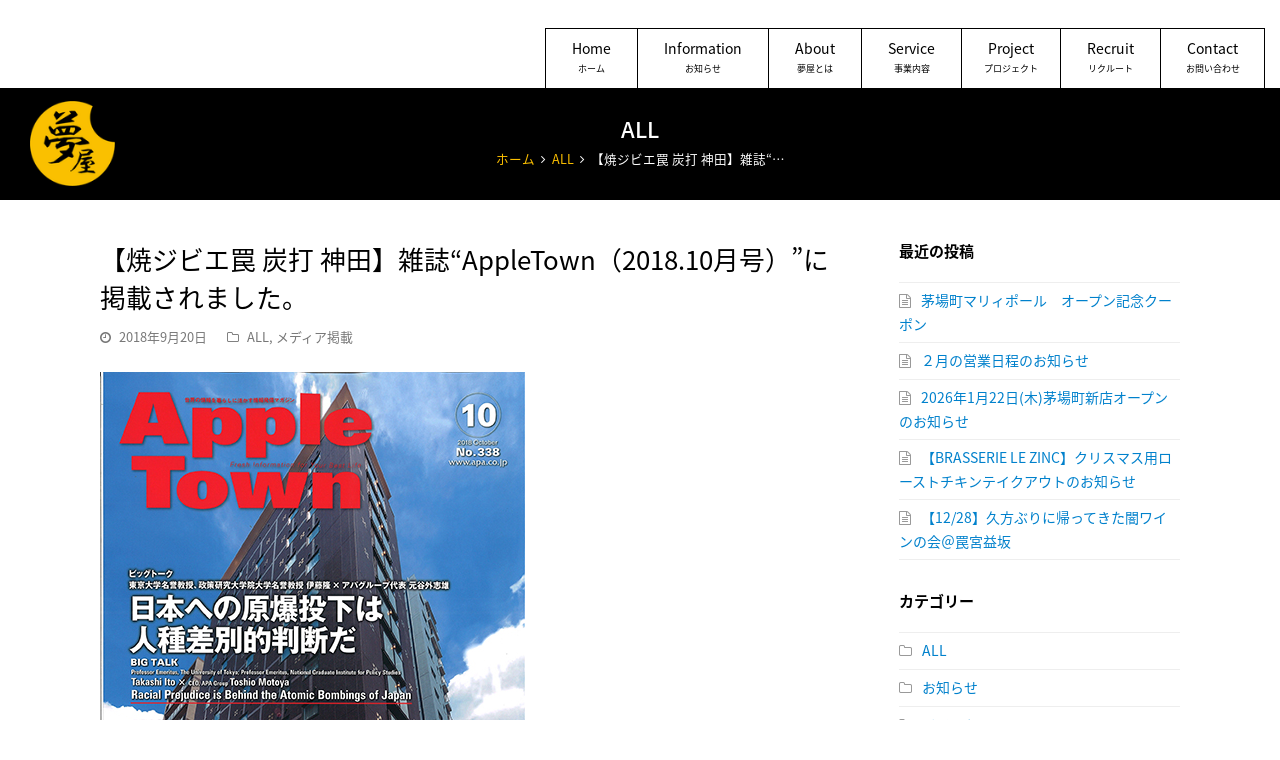

--- FILE ---
content_type: text/html; charset=UTF-8
request_url: http://yumemania.jp/2018/09/20/%E3%80%90%E7%84%BC%E3%82%B8%E3%83%93%E3%82%A8%E7%BD%A0-%E7%82%AD%E6%89%93-%E7%A5%9E%E7%94%B0%E3%80%91%E9%9B%91%E8%AA%8Cappletown%EF%BC%882018-10%E6%9C%88%E5%8F%B7%EF%BC%89%E3%81%AB/
body_size: 12159
content:
<!DOCTYPE html>
<html dir="ltr" lang="ja" prefix="og: https://ogp.me/ns#" itemscope itemtype="http://schema.org/WebPage">
<head>
<meta charset="UTF-8" />
<link rel="profile" href="http://gmpg.org/xfn/11">
<link rel="pingback" href="http://yumemania.jp/2017wp/xmlrpc.php">
<title>【焼ジビエ罠 炭打 神田】雑誌“AppleTown（2018.10月号）”に掲載されました。 - 夢屋</title>
	<style>img:is([sizes="auto" i], [sizes^="auto," i]) { contain-intrinsic-size: 3000px 1500px }</style>
	
		<!-- All in One SEO 4.7.7 - aioseo.com -->
	<meta name="description" content="9月5日発行の“AppleTown（2018.10月号）”に【焼ジビエ罠 炭打 神田】が掲載されました。 ニッ" />
	<meta name="robots" content="max-image-preview:large" />
	<meta name="author" content="Yumeya-webmaster"/>
	<link rel="canonical" href="http://yumemania.jp/2018/09/20/%e3%80%90%e7%84%bc%e3%82%b8%e3%83%93%e3%82%a8%e7%bd%a0-%e7%82%ad%e6%89%93-%e7%a5%9e%e7%94%b0%e3%80%91%e9%9b%91%e8%aa%8cappletown%ef%bc%882018-10%e6%9c%88%e5%8f%b7%ef%bc%89%e3%81%ab/" />
	<meta name="generator" content="All in One SEO (AIOSEO) 4.7.7" />
		<meta property="og:locale" content="ja_JP" />
		<meta property="og:site_name" content="夢屋 -" />
		<meta property="og:type" content="article" />
		<meta property="og:title" content="【焼ジビエ罠 炭打 神田】雑誌“AppleTown（2018.10月号）”に掲載されました。 - 夢屋" />
		<meta property="og:description" content="9月5日発行の“AppleTown（2018.10月号）”に【焼ジビエ罠 炭打 神田】が掲載されました。 ニッ" />
		<meta property="og:url" content="http://yumemania.jp/2018/09/20/%e3%80%90%e7%84%bc%e3%82%b8%e3%83%93%e3%82%a8%e7%bd%a0-%e7%82%ad%e6%89%93-%e7%a5%9e%e7%94%b0%e3%80%91%e9%9b%91%e8%aa%8cappletown%ef%bc%882018-10%e6%9c%88%e5%8f%b7%ef%bc%89%e3%81%ab/" />
		<meta property="article:published_time" content="2018-09-20T03:37:25+00:00" />
		<meta property="article:modified_time" content="2018-09-20T03:39:34+00:00" />
		<meta name="twitter:card" content="summary" />
		<meta name="twitter:title" content="【焼ジビエ罠 炭打 神田】雑誌“AppleTown（2018.10月号）”に掲載されました。 - 夢屋" />
		<meta name="twitter:description" content="9月5日発行の“AppleTown（2018.10月号）”に【焼ジビエ罠 炭打 神田】が掲載されました。 ニッ" />
		<script type="application/ld+json" class="aioseo-schema">
			{"@context":"https:\/\/schema.org","@graph":[{"@type":"BlogPosting","@id":"http:\/\/yumemania.jp\/2018\/09\/20\/%e3%80%90%e7%84%bc%e3%82%b8%e3%83%93%e3%82%a8%e7%bd%a0-%e7%82%ad%e6%89%93-%e7%a5%9e%e7%94%b0%e3%80%91%e9%9b%91%e8%aa%8cappletown%ef%bc%882018-10%e6%9c%88%e5%8f%b7%ef%bc%89%e3%81%ab\/#blogposting","name":"\u3010\u713c\u30b8\u30d3\u30a8\u7f60 \u70ad\u6253 \u795e\u7530\u3011\u96d1\u8a8c\u201cAppleTown\uff082018.10\u6708\u53f7\uff09\u201d\u306b\u63b2\u8f09\u3055\u308c\u307e\u3057\u305f\u3002 - \u5922\u5c4b","headline":"\u3010\u713c\u30b8\u30d3\u30a8\u7f60 \u70ad\u6253 \u795e\u7530\u3011\u96d1\u8a8c\u201cAppleTown\uff082018.10\u6708\u53f7\uff09\u201d\u306b\u63b2\u8f09\u3055\u308c\u307e\u3057\u305f\u3002","author":{"@id":"http:\/\/yumemania.jp\/author\/yumeya-webmaster\/#author"},"publisher":{"@id":"http:\/\/yumemania.jp\/#organization"},"image":{"@type":"ImageObject","url":"http:\/\/yumemania.jp\/2017wp\/wp-content\/uploads\/2018\/09\/451f5108b42f9b5a392f8596282dc87b.jpg","width":355,"height":200},"datePublished":"2018-09-20T12:37:25+09:00","dateModified":"2018-09-20T12:39:34+09:00","inLanguage":"ja","mainEntityOfPage":{"@id":"http:\/\/yumemania.jp\/2018\/09\/20\/%e3%80%90%e7%84%bc%e3%82%b8%e3%83%93%e3%82%a8%e7%bd%a0-%e7%82%ad%e6%89%93-%e7%a5%9e%e7%94%b0%e3%80%91%e9%9b%91%e8%aa%8cappletown%ef%bc%882018-10%e6%9c%88%e5%8f%b7%ef%bc%89%e3%81%ab\/#webpage"},"isPartOf":{"@id":"http:\/\/yumemania.jp\/2018\/09\/20\/%e3%80%90%e7%84%bc%e3%82%b8%e3%83%93%e3%82%a8%e7%bd%a0-%e7%82%ad%e6%89%93-%e7%a5%9e%e7%94%b0%e3%80%91%e9%9b%91%e8%aa%8cappletown%ef%bc%882018-10%e6%9c%88%e5%8f%b7%ef%bc%89%e3%81%ab\/#webpage"},"articleSection":"ALL, \u30e1\u30c7\u30a3\u30a2\u63b2\u8f09"},{"@type":"BreadcrumbList","@id":"http:\/\/yumemania.jp\/2018\/09\/20\/%e3%80%90%e7%84%bc%e3%82%b8%e3%83%93%e3%82%a8%e7%bd%a0-%e7%82%ad%e6%89%93-%e7%a5%9e%e7%94%b0%e3%80%91%e9%9b%91%e8%aa%8cappletown%ef%bc%882018-10%e6%9c%88%e5%8f%b7%ef%bc%89%e3%81%ab\/#breadcrumblist","itemListElement":[{"@type":"ListItem","@id":"http:\/\/yumemania.jp\/#listItem","position":1,"name":"\u5bb6","item":"http:\/\/yumemania.jp\/","nextItem":{"@type":"ListItem","@id":"http:\/\/yumemania.jp\/2018\/#listItem","name":"2018"}},{"@type":"ListItem","@id":"http:\/\/yumemania.jp\/2018\/#listItem","position":2,"name":"2018","item":"http:\/\/yumemania.jp\/2018\/","nextItem":{"@type":"ListItem","@id":"http:\/\/yumemania.jp\/2018\/09\/#listItem","name":"September"},"previousItem":{"@type":"ListItem","@id":"http:\/\/yumemania.jp\/#listItem","name":"\u5bb6"}},{"@type":"ListItem","@id":"http:\/\/yumemania.jp\/2018\/09\/#listItem","position":3,"name":"September","item":"http:\/\/yumemania.jp\/2018\/09\/","nextItem":{"@type":"ListItem","@id":"http:\/\/yumemania.jp\/2018\/09\/20\/#listItem","name":"20"},"previousItem":{"@type":"ListItem","@id":"http:\/\/yumemania.jp\/2018\/#listItem","name":"2018"}},{"@type":"ListItem","@id":"http:\/\/yumemania.jp\/2018\/09\/20\/#listItem","position":4,"name":"20","item":"http:\/\/yumemania.jp\/2018\/09\/20\/","nextItem":{"@type":"ListItem","@id":"http:\/\/yumemania.jp\/2018\/09\/20\/%e3%80%90%e7%84%bc%e3%82%b8%e3%83%93%e3%82%a8%e7%bd%a0-%e7%82%ad%e6%89%93-%e7%a5%9e%e7%94%b0%e3%80%91%e9%9b%91%e8%aa%8cappletown%ef%bc%882018-10%e6%9c%88%e5%8f%b7%ef%bc%89%e3%81%ab\/#listItem","name":"\u3010\u713c\u30b8\u30d3\u30a8\u7f60 \u70ad\u6253 \u795e\u7530\u3011\u96d1\u8a8c\u201cAppleTown\uff082018.10\u6708\u53f7\uff09\u201d\u306b\u63b2\u8f09\u3055\u308c\u307e\u3057\u305f\u3002"},"previousItem":{"@type":"ListItem","@id":"http:\/\/yumemania.jp\/2018\/09\/#listItem","name":"September"}},{"@type":"ListItem","@id":"http:\/\/yumemania.jp\/2018\/09\/20\/%e3%80%90%e7%84%bc%e3%82%b8%e3%83%93%e3%82%a8%e7%bd%a0-%e7%82%ad%e6%89%93-%e7%a5%9e%e7%94%b0%e3%80%91%e9%9b%91%e8%aa%8cappletown%ef%bc%882018-10%e6%9c%88%e5%8f%b7%ef%bc%89%e3%81%ab\/#listItem","position":5,"name":"\u3010\u713c\u30b8\u30d3\u30a8\u7f60 \u70ad\u6253 \u795e\u7530\u3011\u96d1\u8a8c\u201cAppleTown\uff082018.10\u6708\u53f7\uff09\u201d\u306b\u63b2\u8f09\u3055\u308c\u307e\u3057\u305f\u3002","previousItem":{"@type":"ListItem","@id":"http:\/\/yumemania.jp\/2018\/09\/20\/#listItem","name":"20"}}]},{"@type":"Organization","@id":"http:\/\/yumemania.jp\/#organization","name":"\u5922\u5c4b","url":"http:\/\/yumemania.jp\/"},{"@type":"Person","@id":"http:\/\/yumemania.jp\/author\/yumeya-webmaster\/#author","url":"http:\/\/yumemania.jp\/author\/yumeya-webmaster\/","name":"Yumeya-webmaster"},{"@type":"WebPage","@id":"http:\/\/yumemania.jp\/2018\/09\/20\/%e3%80%90%e7%84%bc%e3%82%b8%e3%83%93%e3%82%a8%e7%bd%a0-%e7%82%ad%e6%89%93-%e7%a5%9e%e7%94%b0%e3%80%91%e9%9b%91%e8%aa%8cappletown%ef%bc%882018-10%e6%9c%88%e5%8f%b7%ef%bc%89%e3%81%ab\/#webpage","url":"http:\/\/yumemania.jp\/2018\/09\/20\/%e3%80%90%e7%84%bc%e3%82%b8%e3%83%93%e3%82%a8%e7%bd%a0-%e7%82%ad%e6%89%93-%e7%a5%9e%e7%94%b0%e3%80%91%e9%9b%91%e8%aa%8cappletown%ef%bc%882018-10%e6%9c%88%e5%8f%b7%ef%bc%89%e3%81%ab\/","name":"\u3010\u713c\u30b8\u30d3\u30a8\u7f60 \u70ad\u6253 \u795e\u7530\u3011\u96d1\u8a8c\u201cAppleTown\uff082018.10\u6708\u53f7\uff09\u201d\u306b\u63b2\u8f09\u3055\u308c\u307e\u3057\u305f\u3002 - \u5922\u5c4b","description":"9\u67085\u65e5\u767a\u884c\u306e\u201cAppleTown\uff082018.10\u6708\u53f7\uff09\u201d\u306b\u3010\u713c\u30b8\u30d3\u30a8\u7f60 \u70ad\u6253 \u795e\u7530\u3011\u304c\u63b2\u8f09\u3055\u308c\u307e\u3057\u305f\u3002 \u30cb\u30c3","inLanguage":"ja","isPartOf":{"@id":"http:\/\/yumemania.jp\/#website"},"breadcrumb":{"@id":"http:\/\/yumemania.jp\/2018\/09\/20\/%e3%80%90%e7%84%bc%e3%82%b8%e3%83%93%e3%82%a8%e7%bd%a0-%e7%82%ad%e6%89%93-%e7%a5%9e%e7%94%b0%e3%80%91%e9%9b%91%e8%aa%8cappletown%ef%bc%882018-10%e6%9c%88%e5%8f%b7%ef%bc%89%e3%81%ab\/#breadcrumblist"},"author":{"@id":"http:\/\/yumemania.jp\/author\/yumeya-webmaster\/#author"},"creator":{"@id":"http:\/\/yumemania.jp\/author\/yumeya-webmaster\/#author"},"image":{"@type":"ImageObject","url":"http:\/\/yumemania.jp\/2017wp\/wp-content\/uploads\/2018\/09\/451f5108b42f9b5a392f8596282dc87b.jpg","@id":"http:\/\/yumemania.jp\/2018\/09\/20\/%e3%80%90%e7%84%bc%e3%82%b8%e3%83%93%e3%82%a8%e7%bd%a0-%e7%82%ad%e6%89%93-%e7%a5%9e%e7%94%b0%e3%80%91%e9%9b%91%e8%aa%8cappletown%ef%bc%882018-10%e6%9c%88%e5%8f%b7%ef%bc%89%e3%81%ab\/#mainImage","width":355,"height":200},"primaryImageOfPage":{"@id":"http:\/\/yumemania.jp\/2018\/09\/20\/%e3%80%90%e7%84%bc%e3%82%b8%e3%83%93%e3%82%a8%e7%bd%a0-%e7%82%ad%e6%89%93-%e7%a5%9e%e7%94%b0%e3%80%91%e9%9b%91%e8%aa%8cappletown%ef%bc%882018-10%e6%9c%88%e5%8f%b7%ef%bc%89%e3%81%ab\/#mainImage"},"datePublished":"2018-09-20T12:37:25+09:00","dateModified":"2018-09-20T12:39:34+09:00"},{"@type":"WebSite","@id":"http:\/\/yumemania.jp\/#website","url":"http:\/\/yumemania.jp\/","name":"\u5922\u5c4b","inLanguage":"ja","publisher":{"@id":"http:\/\/yumemania.jp\/#organization"}}]}
		</script>
		<!-- All in One SEO -->

<meta name="viewport" content="width=device-width, initial-scale=1">
<meta name="generator" content="Total WordPress Theme 4.0" />
<link rel="alternate" type="application/rss+xml" title="夢屋 &raquo; フィード" href="http://yumemania.jp/feed/" />
<link rel="alternate" type="application/rss+xml" title="夢屋 &raquo; コメントフィード" href="http://yumemania.jp/comments/feed/" />
<link rel="alternate" type="application/rss+xml" title="夢屋 &raquo; 【焼ジビエ罠 炭打 神田】雑誌“AppleTown（2018.10月号）”に掲載されました。 のコメントのフィード" href="http://yumemania.jp/2018/09/20/%e3%80%90%e7%84%bc%e3%82%b8%e3%83%93%e3%82%a8%e7%bd%a0-%e7%82%ad%e6%89%93-%e7%a5%9e%e7%94%b0%e3%80%91%e9%9b%91%e8%aa%8cappletown%ef%bc%882018-10%e6%9c%88%e5%8f%b7%ef%bc%89%e3%81%ab/feed/" />
<link rel='stylesheet' id='js_composer_front-css' href='http://yumemania.jp/2017wp/wp-content/plugins/js_composer/assets/css/js_composer.min.css?ver=5.1' type='text/css' media='all' />
<link rel='stylesheet' id='wp-block-library-css' href='http://yumemania.jp/2017wp/wp-includes/css/dist/block-library/style.min.css?ver=6.7.4' type='text/css' media='all' />
<style id='pdfemb-pdf-embedder-viewer-style-inline-css' type='text/css'>
.wp-block-pdfemb-pdf-embedder-viewer{max-width:none}

</style>
<style id='classic-theme-styles-inline-css' type='text/css'>
/*! This file is auto-generated */
.wp-block-button__link{color:#fff;background-color:#32373c;border-radius:9999px;box-shadow:none;text-decoration:none;padding:calc(.667em + 2px) calc(1.333em + 2px);font-size:1.125em}.wp-block-file__button{background:#32373c;color:#fff;text-decoration:none}
</style>
<style id='global-styles-inline-css' type='text/css'>
:root{--wp--preset--aspect-ratio--square: 1;--wp--preset--aspect-ratio--4-3: 4/3;--wp--preset--aspect-ratio--3-4: 3/4;--wp--preset--aspect-ratio--3-2: 3/2;--wp--preset--aspect-ratio--2-3: 2/3;--wp--preset--aspect-ratio--16-9: 16/9;--wp--preset--aspect-ratio--9-16: 9/16;--wp--preset--color--black: #000000;--wp--preset--color--cyan-bluish-gray: #abb8c3;--wp--preset--color--white: #ffffff;--wp--preset--color--pale-pink: #f78da7;--wp--preset--color--vivid-red: #cf2e2e;--wp--preset--color--luminous-vivid-orange: #ff6900;--wp--preset--color--luminous-vivid-amber: #fcb900;--wp--preset--color--light-green-cyan: #7bdcb5;--wp--preset--color--vivid-green-cyan: #00d084;--wp--preset--color--pale-cyan-blue: #8ed1fc;--wp--preset--color--vivid-cyan-blue: #0693e3;--wp--preset--color--vivid-purple: #9b51e0;--wp--preset--gradient--vivid-cyan-blue-to-vivid-purple: linear-gradient(135deg,rgba(6,147,227,1) 0%,rgb(155,81,224) 100%);--wp--preset--gradient--light-green-cyan-to-vivid-green-cyan: linear-gradient(135deg,rgb(122,220,180) 0%,rgb(0,208,130) 100%);--wp--preset--gradient--luminous-vivid-amber-to-luminous-vivid-orange: linear-gradient(135deg,rgba(252,185,0,1) 0%,rgba(255,105,0,1) 100%);--wp--preset--gradient--luminous-vivid-orange-to-vivid-red: linear-gradient(135deg,rgba(255,105,0,1) 0%,rgb(207,46,46) 100%);--wp--preset--gradient--very-light-gray-to-cyan-bluish-gray: linear-gradient(135deg,rgb(238,238,238) 0%,rgb(169,184,195) 100%);--wp--preset--gradient--cool-to-warm-spectrum: linear-gradient(135deg,rgb(74,234,220) 0%,rgb(151,120,209) 20%,rgb(207,42,186) 40%,rgb(238,44,130) 60%,rgb(251,105,98) 80%,rgb(254,248,76) 100%);--wp--preset--gradient--blush-light-purple: linear-gradient(135deg,rgb(255,206,236) 0%,rgb(152,150,240) 100%);--wp--preset--gradient--blush-bordeaux: linear-gradient(135deg,rgb(254,205,165) 0%,rgb(254,45,45) 50%,rgb(107,0,62) 100%);--wp--preset--gradient--luminous-dusk: linear-gradient(135deg,rgb(255,203,112) 0%,rgb(199,81,192) 50%,rgb(65,88,208) 100%);--wp--preset--gradient--pale-ocean: linear-gradient(135deg,rgb(255,245,203) 0%,rgb(182,227,212) 50%,rgb(51,167,181) 100%);--wp--preset--gradient--electric-grass: linear-gradient(135deg,rgb(202,248,128) 0%,rgb(113,206,126) 100%);--wp--preset--gradient--midnight: linear-gradient(135deg,rgb(2,3,129) 0%,rgb(40,116,252) 100%);--wp--preset--font-size--small: 13px;--wp--preset--font-size--medium: 20px;--wp--preset--font-size--large: 36px;--wp--preset--font-size--x-large: 42px;--wp--preset--spacing--20: 0.44rem;--wp--preset--spacing--30: 0.67rem;--wp--preset--spacing--40: 1rem;--wp--preset--spacing--50: 1.5rem;--wp--preset--spacing--60: 2.25rem;--wp--preset--spacing--70: 3.38rem;--wp--preset--spacing--80: 5.06rem;--wp--preset--shadow--natural: 6px 6px 9px rgba(0, 0, 0, 0.2);--wp--preset--shadow--deep: 12px 12px 50px rgba(0, 0, 0, 0.4);--wp--preset--shadow--sharp: 6px 6px 0px rgba(0, 0, 0, 0.2);--wp--preset--shadow--outlined: 6px 6px 0px -3px rgba(255, 255, 255, 1), 6px 6px rgba(0, 0, 0, 1);--wp--preset--shadow--crisp: 6px 6px 0px rgba(0, 0, 0, 1);}:where(.is-layout-flex){gap: 0.5em;}:where(.is-layout-grid){gap: 0.5em;}body .is-layout-flex{display: flex;}.is-layout-flex{flex-wrap: wrap;align-items: center;}.is-layout-flex > :is(*, div){margin: 0;}body .is-layout-grid{display: grid;}.is-layout-grid > :is(*, div){margin: 0;}:where(.wp-block-columns.is-layout-flex){gap: 2em;}:where(.wp-block-columns.is-layout-grid){gap: 2em;}:where(.wp-block-post-template.is-layout-flex){gap: 1.25em;}:where(.wp-block-post-template.is-layout-grid){gap: 1.25em;}.has-black-color{color: var(--wp--preset--color--black) !important;}.has-cyan-bluish-gray-color{color: var(--wp--preset--color--cyan-bluish-gray) !important;}.has-white-color{color: var(--wp--preset--color--white) !important;}.has-pale-pink-color{color: var(--wp--preset--color--pale-pink) !important;}.has-vivid-red-color{color: var(--wp--preset--color--vivid-red) !important;}.has-luminous-vivid-orange-color{color: var(--wp--preset--color--luminous-vivid-orange) !important;}.has-luminous-vivid-amber-color{color: var(--wp--preset--color--luminous-vivid-amber) !important;}.has-light-green-cyan-color{color: var(--wp--preset--color--light-green-cyan) !important;}.has-vivid-green-cyan-color{color: var(--wp--preset--color--vivid-green-cyan) !important;}.has-pale-cyan-blue-color{color: var(--wp--preset--color--pale-cyan-blue) !important;}.has-vivid-cyan-blue-color{color: var(--wp--preset--color--vivid-cyan-blue) !important;}.has-vivid-purple-color{color: var(--wp--preset--color--vivid-purple) !important;}.has-black-background-color{background-color: var(--wp--preset--color--black) !important;}.has-cyan-bluish-gray-background-color{background-color: var(--wp--preset--color--cyan-bluish-gray) !important;}.has-white-background-color{background-color: var(--wp--preset--color--white) !important;}.has-pale-pink-background-color{background-color: var(--wp--preset--color--pale-pink) !important;}.has-vivid-red-background-color{background-color: var(--wp--preset--color--vivid-red) !important;}.has-luminous-vivid-orange-background-color{background-color: var(--wp--preset--color--luminous-vivid-orange) !important;}.has-luminous-vivid-amber-background-color{background-color: var(--wp--preset--color--luminous-vivid-amber) !important;}.has-light-green-cyan-background-color{background-color: var(--wp--preset--color--light-green-cyan) !important;}.has-vivid-green-cyan-background-color{background-color: var(--wp--preset--color--vivid-green-cyan) !important;}.has-pale-cyan-blue-background-color{background-color: var(--wp--preset--color--pale-cyan-blue) !important;}.has-vivid-cyan-blue-background-color{background-color: var(--wp--preset--color--vivid-cyan-blue) !important;}.has-vivid-purple-background-color{background-color: var(--wp--preset--color--vivid-purple) !important;}.has-black-border-color{border-color: var(--wp--preset--color--black) !important;}.has-cyan-bluish-gray-border-color{border-color: var(--wp--preset--color--cyan-bluish-gray) !important;}.has-white-border-color{border-color: var(--wp--preset--color--white) !important;}.has-pale-pink-border-color{border-color: var(--wp--preset--color--pale-pink) !important;}.has-vivid-red-border-color{border-color: var(--wp--preset--color--vivid-red) !important;}.has-luminous-vivid-orange-border-color{border-color: var(--wp--preset--color--luminous-vivid-orange) !important;}.has-luminous-vivid-amber-border-color{border-color: var(--wp--preset--color--luminous-vivid-amber) !important;}.has-light-green-cyan-border-color{border-color: var(--wp--preset--color--light-green-cyan) !important;}.has-vivid-green-cyan-border-color{border-color: var(--wp--preset--color--vivid-green-cyan) !important;}.has-pale-cyan-blue-border-color{border-color: var(--wp--preset--color--pale-cyan-blue) !important;}.has-vivid-cyan-blue-border-color{border-color: var(--wp--preset--color--vivid-cyan-blue) !important;}.has-vivid-purple-border-color{border-color: var(--wp--preset--color--vivid-purple) !important;}.has-vivid-cyan-blue-to-vivid-purple-gradient-background{background: var(--wp--preset--gradient--vivid-cyan-blue-to-vivid-purple) !important;}.has-light-green-cyan-to-vivid-green-cyan-gradient-background{background: var(--wp--preset--gradient--light-green-cyan-to-vivid-green-cyan) !important;}.has-luminous-vivid-amber-to-luminous-vivid-orange-gradient-background{background: var(--wp--preset--gradient--luminous-vivid-amber-to-luminous-vivid-orange) !important;}.has-luminous-vivid-orange-to-vivid-red-gradient-background{background: var(--wp--preset--gradient--luminous-vivid-orange-to-vivid-red) !important;}.has-very-light-gray-to-cyan-bluish-gray-gradient-background{background: var(--wp--preset--gradient--very-light-gray-to-cyan-bluish-gray) !important;}.has-cool-to-warm-spectrum-gradient-background{background: var(--wp--preset--gradient--cool-to-warm-spectrum) !important;}.has-blush-light-purple-gradient-background{background: var(--wp--preset--gradient--blush-light-purple) !important;}.has-blush-bordeaux-gradient-background{background: var(--wp--preset--gradient--blush-bordeaux) !important;}.has-luminous-dusk-gradient-background{background: var(--wp--preset--gradient--luminous-dusk) !important;}.has-pale-ocean-gradient-background{background: var(--wp--preset--gradient--pale-ocean) !important;}.has-electric-grass-gradient-background{background: var(--wp--preset--gradient--electric-grass) !important;}.has-midnight-gradient-background{background: var(--wp--preset--gradient--midnight) !important;}.has-small-font-size{font-size: var(--wp--preset--font-size--small) !important;}.has-medium-font-size{font-size: var(--wp--preset--font-size--medium) !important;}.has-large-font-size{font-size: var(--wp--preset--font-size--large) !important;}.has-x-large-font-size{font-size: var(--wp--preset--font-size--x-large) !important;}
:where(.wp-block-post-template.is-layout-flex){gap: 1.25em;}:where(.wp-block-post-template.is-layout-grid){gap: 1.25em;}
:where(.wp-block-columns.is-layout-flex){gap: 2em;}:where(.wp-block-columns.is-layout-grid){gap: 2em;}
:root :where(.wp-block-pullquote){font-size: 1.5em;line-height: 1.6;}
</style>
<link rel='stylesheet' id='wpex-style-css' href='http://yumemania.jp/2017wp/wp-content/themes/Total-child/style.css?ver=4.0' type='text/css' media='all' />
<link rel='stylesheet' id='wpex-visual-composer-css' href='http://yumemania.jp/2017wp/wp-content/themes/Total/assets/css/wpex-visual-composer.css?ver=4.0' type='text/css' media='all' />
<link rel='stylesheet' id='wpex-visual-composer-extend-css' href='http://yumemania.jp/2017wp/wp-content/themes/Total/assets/css/wpex-visual-composer-extend.css?ver=4.0' type='text/css' media='all' />
<!--[if IE 8]>
<link rel='stylesheet' id='wpex-ie8-css' href='http://yumemania.jp/2017wp/wp-content/themes/Total/assets/css/wpex-ie8.css?ver=4.0' type='text/css' media='all' />
<![endif]-->
<!--[if IE 9]>
<link rel='stylesheet' id='wpex-ie9-css' href='http://yumemania.jp/2017wp/wp-content/themes/Total/assets/css/wpex-ie9.css?ver=4.0' type='text/css' media='all' />
<![endif]-->
<link rel='stylesheet' id='wpex-responsive-css' href='http://yumemania.jp/2017wp/wp-content/themes/Total/assets/css/wpex-responsive.css?ver=4.0' type='text/css' media='all' />
<!--[if lt IE 9]>
<script type="text/javascript" src="http://yumemania.jp/2017wp/wp-content/themes/Total/assets/js/dynamic/html5.js?ver=4.0" id="wpex-html5shiv-js"></script>
<![endif]-->
<script type="text/javascript" src="http://yumemania.jp/2017wp/wp-includes/js/jquery/jquery.min.js?ver=3.7.1" id="jquery-core-js"></script>
<script type="text/javascript" src="http://yumemania.jp/2017wp/wp-includes/js/jquery/jquery-migrate.min.js?ver=3.4.1" id="jquery-migrate-js"></script>
<link rel="https://api.w.org/" href="http://yumemania.jp/wp-json/" /><link rel="alternate" title="JSON" type="application/json" href="http://yumemania.jp/wp-json/wp/v2/posts/7597" /><link rel="EditURI" type="application/rsd+xml" title="RSD" href="http://yumemania.jp/2017wp/xmlrpc.php?rsd" />
<meta name="generator" content="WordPress 6.7.4" />
<link rel='shortlink' href='http://yumemania.jp/?p=7597' />
<link rel="alternate" title="oEmbed (JSON)" type="application/json+oembed" href="http://yumemania.jp/wp-json/oembed/1.0/embed?url=http%3A%2F%2Fyumemania.jp%2F2018%2F09%2F20%2F%25e3%2580%2590%25e7%2584%25bc%25e3%2582%25b8%25e3%2583%2593%25e3%2582%25a8%25e7%25bd%25a0-%25e7%2582%25ad%25e6%2589%2593-%25e7%25a5%259e%25e7%2594%25b0%25e3%2580%2591%25e9%259b%2591%25e8%25aa%258cappletown%25ef%25bc%25882018-10%25e6%259c%2588%25e5%258f%25b7%25ef%25bc%2589%25e3%2581%25ab%2F" />
<link rel="alternate" title="oEmbed (XML)" type="text/xml+oembed" href="http://yumemania.jp/wp-json/oembed/1.0/embed?url=http%3A%2F%2Fyumemania.jp%2F2018%2F09%2F20%2F%25e3%2580%2590%25e7%2584%25bc%25e3%2582%25b8%25e3%2583%2593%25e3%2582%25a8%25e7%25bd%25a0-%25e7%2582%25ad%25e6%2589%2593-%25e7%25a5%259e%25e7%2594%25b0%25e3%2580%2591%25e9%259b%2591%25e8%25aa%258cappletown%25ef%25bc%25882018-10%25e6%259c%2588%25e5%258f%25b7%25ef%25bc%2589%25e3%2581%25ab%2F&#038;format=xml" />
<meta http-equiv="X-UA-Compatible" content="IE=edge" />
<!-- Retina Logo --><script type="text/javascript">jQuery(function($){if ( window.devicePixelRatio >= 2 ) {$("#site-logo img.logo-img").attr("src","http://yumemania.jp/2017wp/wp-content/uploads/2017/04/Logo_L.png" ).css("max-height","85px");}});</script><meta name="generator" content="Powered by Visual Composer - drag and drop page builder for WordPress."/>
<!--[if lte IE 9]><link rel="stylesheet" type="text/css" href="http://yumemania.jp/2017wp/wp-content/plugins/js_composer/assets/css/vc_lte_ie9.min.css" media="screen"><![endif]--><style>
@import url(http://fonts.googleapis.com/earlyaccess/notosansjapanese.css);
</style><noscript><style type="text/css"> .wpb_animate_when_almost_visible { opacity: 1; }</style></noscript><style type="text/css" data-type="wpex-css" id="wpex-css">/*TYPOGRAPHY*/body{font-size:14px;color:#000000}.page-header .page-header-title{font-weight:500;font-size:22px}/*Logo Height*/#site-logo img{max-height:85px}/*CUSTOMIZER STYLING*/@media only screen and (min-width:960px) and (max-width:1280px){.full-width-main-layout .container,.full-width-main-layout .vc_row-fluid.container,.boxed-main-layout #wrap{width:94%}}@media only screen and (min-width:960px) and (max-width:1280px){.full-width-main-layout .container,.full-width-main-layout .vc_row-fluid.container,.boxed-main-layout #wrap{max-width:94%}}@media only screen and (min-width:768px) and (max-width:959px){.full-width-main-layout .container,.full-width-main-layout .vc_row-fluid.container,.boxed-main-layout #wrap{width:94%!important}}@media only screen and (min-width:768px) and (max-width:959px){.full-width-main-layout .container,.full-width-main-layout .vc_row-fluid.container,.boxed-main-layout #wrap{max-width:94%!important}}@media only screen and (max-width:767px){.container{width:94%!important}}@media only screen and (max-width:767px){.container{max-width:94%!important}}@media only screen and (min-width:480px) and (max-width:767px){.container{width:96%!important}}@media only screen and (min-width:480px) and (max-width:767px){.container{max-width:96%!important}}.site-breadcrumbs{color:#ffffff}.site-breadcrumbs .sep{color:#ffffff}.site-breadcrumbs a{color:#fabe00}.site-breadcrumbs a:hover{color:#fabe00}.page-header.wpex-supports-mods{padding-top:25px;padding-bottom:30px;background-color:#000000;border-top-color:#000000;border-bottom-color:#000000;border-width:.5px}.page-header.wpex-supports-mods .page-header-title{color:#ffffff}#site-scroll-top{color:#ffffff;background-color:#fab707}#site-scroll-top:hover{color:#ffffff;background-color:#f9d986}.theme-button,input[type="submit"],button{color:#ffffff;background:#000000}.theme-button:hover,input[type="submit"]:hover,button:hover{background:#757575}.full-width-main-layout .container,.full-width-main-layout .vc_row-fluid.container,.boxed-main-layout #wrap{width:1080px}.shrink-sticky-header #site-logo img{max-height:60px!important}#site-navigation >ul li{border-color:#ffffff}#site-navigation a{border-color:#ffffff}#site-navigation ul{border-color:#ffffff}#site-navigation-wrap{border-color:#ffffff}#site-navigation{border-color:#ffffff}.navbar-style-six #site-navigation{border-color:#ffffff}#site-navigation-sticky-wrapper.is-sticky #site-navigation-wrap{border-color:#ffffff}#site-navigation .dropdown-menu >li >a{color:#000000}#site-navigation .dropdown-menu >li >a:hover{color:#ffffff;background-color:#000000}#site-navigation .dropdown-menu >.current-menu-item >a,#site-navigation .dropdown-menu >.current-menu-parent >a,#site-navigation .dropdown-menu >.current-menu-item >a:hover,#site-navigation .dropdown-menu >.current-menu-parent >a:hover{color:#000000!important;background-color:#ffffff}.wpex-dropdown-top-border #site-navigation .dropdown-menu li ul{border-top-color:#000000!important}#searchform-dropdown{border-top-color:#000000!important}#current-shop-items-dropdown{border-top-color:#000000!important}.vc_column-inner{margin-bottom:40px}</style></head>

<!-- Begin Body -->
<body class="post-template-default single single-post postid-7597 single-format-standard wpex-theme wpex-responsive full-width-main-layout no-composer wpex-live-site has-sidebar content-right-sidebar post-in-category-all post-in-category-media has-breadcrumbs sidebar-widget-icons hasnt-overlay-header wpex-mobile-toggle-menu-navbar has-mobile-menu comment-avatars-disabled wpb-js-composer js-comp-ver-5.1 vc_responsive">

<span data-ls_id="#site_top"></span>
<div id="outer-wrap" class="clr">

	
	<div id="wrap" class="clr">

		

<header id="site-header" class="header-one wpex-full-width wpex-dropdown-style-minimal-sq wpex-dropdowns-shadow-three dyn-styles clr" itemscope="itemscope" itemtype="http://schema.org/WPHeader">

	
	<div id="site-header-inner" class="container clr">

		
<div id="site-logo" class="site-branding clr header-one-logo">
	<div id="site-logo-inner" class="clr">
									<a href="http://yumemania.jp/" title="夢屋" rel="home" class="main-logo"><img src="http://yumemania.jp/2017wp/wp-content/uploads/2017/05/yumeya_logo-s.png" alt="夢屋" class="logo-img" data-no-retina /></a>
											</div><!-- #site-logo-inner -->
</div><!-- #site-logo -->
	
	<div id="site-navigation-wrap" class="navbar-style-one wpex-dropdowns-caret clr">

		<nav id="site-navigation" class="navigation main-navigation clr" itemscope="itemscope" itemtype="http://schema.org/SiteNavigationElement">

			
				<ul id="menu-main-menu" class="dropdown-menu sf-menu"><li id="menu-item-255" class="menu-item menu-item-type-post_type menu-item-object-page menu-item-home menu-item-255"><a href="http://yumemania.jp/"><span class="link-inner">Home</span><span class="menu-item-desc">ホーム</span></a></li>
<li id="menu-item-408" class="menu-item menu-item-type-taxonomy menu-item-object-category menu-item-408"><a href="http://yumemania.jp/category/information/"><span class="link-inner">Information</span><span class="menu-item-desc">お知らせ</span></a></li>
<li id="menu-item-8" class="menu-item menu-item-type-custom menu-item-object-custom menu-item-8"><a href="/about/"><span class="link-inner">About</span><span class="menu-item-desc">夢屋とは</span></a></li>
<li id="menu-item-10" class="menu-item menu-item-type-custom menu-item-object-custom menu-item-has-children dropdown menu-item-10"><a><span class="link-inner">Service</span><span class="menu-item-desc">事業内容</span></a>
<ul class="sub-menu">
	<li id="menu-item-1773" class="menu-item menu-item-type-post_type menu-item-object-page menu-item-1773"><a href="http://yumemania.jp/tenpo/"><span class="link-inner">飲食事業</span></a></li>
	<li id="menu-item-1772" class="menu-item menu-item-type-post_type menu-item-object-page menu-item-1772"><a href="http://yumemania.jp/gibier/"><span class="link-inner">ジビエ流通事業</span></a></li>
	<li id="menu-item-1771" class="menu-item menu-item-type-post_type menu-item-object-page menu-item-1771"><a href="http://yumemania.jp/produce/"><span class="link-inner">開業支援</span></a></li>
</ul>
</li>
<li id="menu-item-11" class="menu-item menu-item-type-custom menu-item-object-custom menu-item-11"><a href="/save-japan/"><span class="link-inner">Project</span><span class="menu-item-desc">プロジェクト</span></a></li>
<li id="menu-item-12" class="menu-item menu-item-type-custom menu-item-object-custom menu-item-12"><a href="/recruit/"><span class="link-inner">Recruit</span><span class="menu-item-desc">リクルート</span></a></li>
<li id="menu-item-13" class="menu-item menu-item-type-custom menu-item-object-custom menu-item-13"><a href="/contact/"><span class="link-inner">Contact</span><span class="menu-item-desc">お問い合わせ</span></a></li>
</ul>
			
		</nav><!-- #site-navigation -->

	</div><!-- #site-navigation-wrap -->

	

	</div><!-- #site-header-inner -->

	
	
		<div id="sidr-close"><a href="#sidr-close" class="toggle-sidr-close"></a></div>

	
	<div id="wpex-mobile-menu-navbar" class="clr wpex-mobile-menu-toggle wpex-hidden">
		<div class="container clr">
			<a href="#mobile-menu" class="mobile-menu-toggle" title="メニュー">
				<span class="fa fa-navicon"></span><span class="wpex-text">メニュー</span>
			</a>
		</div><!-- .container -->
	</div><!-- #wpex-mobile-menu-navbar -->


</header><!-- #header -->


		
		<main id="main" class="site-main clr" >

			

<header class="page-header centered-page-header wpex-supports-mods">
	
		
	<div class="page-header-inner container clr">
		<span class="page-header-title wpex-clr"><span>ALL</span></span><nav class="site-breadcrumbs wpex-clr position-under-title"><span class="breadcrumb-trail"><span itemscope itemtype="http://data-vocabulary.org/Breadcrumb" class="trail-begin"><a href="http://yumemania.jp/" title="夢屋" rel="home" itemprop="url"><span itemprop="title">ホーム</span></a></span><span class="sep sep-1"> <span class="fa fa-angle-right"></span> </span><span class="trail-post-categories"><span itemscope itemtype="http://data-vocabulary.org/Breadcrumb"><a href="http://yumemania.jp/category/all/" title="ALL" class="term-15" itemprop="url"><span itemprop="title">ALL</span></a></span></span><span class="sep sep-2"> <span class="fa fa-angle-right"></span> </span><span class="trail-end">【焼ジビエ罠 炭打 神田】雑誌“&hellip;</span></span></nav>	</div><!-- .page-header-inner -->

	
</header><!-- .page-header -->


	<div id="content-wrap" class="container clr">

		
		<div id="primary" class="content-area clr">

			
			<div id="content" class="site-content clr">

				
				
<article id="single-blocks" class="single-blog-article clr" >

	
<header class="single-blog-header clr">
	<h1 class="single-post-title entry-title" itemprop="headline">【焼ジビエ罠 炭打 神田】雑誌“AppleTown（2018.10月号）”に掲載されました。</h1>
</header>
<ul class="meta clr">

	
		
			<li class="meta-date"><span class="fa fa-clock-o" aria-hidden="true"></span><time class="updated" datetime="2018-09-20" itemprop="datePublished" pubdate>2018年9月20日</time></li>

		
	
		
			<li class="meta-category"><span class="fa fa-folder-o" aria-hidden="true"></span><a href="http://yumemania.jp/category/all/" rel="category tag">ALL</a>, <a href="http://yumemania.jp/category/media/" rel="category tag">メディア掲載</a></li>

		
	
</ul><!-- .meta -->
<div class="single-blog-content entry clr" itemprop="text"><p><img fetchpriority="high" decoding="async" class="alignnone size-full wp-image-7590" src="http://yumemania.jp/2017wp/wp-content/uploads/2018/09/20180920111131_00002.jpg" alt="" width="425" height="566" srcset="http://yumemania.jp/2017wp/wp-content/uploads/2018/09/20180920111131_00002.jpg 425w, http://yumemania.jp/2017wp/wp-content/uploads/2018/09/20180920111131_00002-225x300.jpg 225w" sizes="(max-width: 425px) 100vw, 425px" /><br />
9月5日発行の“AppleTown（2018.10月号）”に【<a href="http://yumemania.jp/tenpo/wana/kanda/">焼ジビエ罠</a> <a href="http://yumemania.jp/tenpo/wana/kanda/">炭打 神田</a>】が掲載されました。<br />
ニッポンの力、秋を味わう美味しい店特集で紹介されています。<br />
是非ご覧ください。</p>
<p>焼ジビエ罠 炭打 神田Facebook<br />
<a href="https://www.facebook.com/wana.kanda.yumeya/">https://www.facebook.com/wana.kanda.yumeya/</a></p>
<p>夢屋Facebook<br />
<a href="https://www.facebook.com/Yumeya.Inc/">https://www.facebook.com/</a></p>
<p>instagram<br />
<a href="https://www.instagram.com/yumemania/">https://www.instagram.com/yumemania/</a></p>
</div>


</article><!-- #single-blocks -->
				
			</div><!-- #content -->

			
		</div><!-- #primary -->

		

<aside id="sidebar" class="sidebar-container sidebar-primary" itemscope="itemscope" itemtype="http://schema.org/WPSideBar">

	
	<div id="sidebar-inner" class="clr">

		
		<div id="recent-posts-2" class="sidebar-box widget widget_recent_entries clr">
		<div class="widget-title">最近の投稿</div>
		<ul>
											<li>
					<a href="http://yumemania.jp/2026/01/15/%e8%8c%85%e5%a0%b4%e7%94%ba%e3%83%9e%e3%83%aa%e3%82%a3%e3%83%9d%e3%83%bc%e3%83%ab%e3%80%80%e3%82%aa%e3%83%bc%e3%83%97%e3%83%b3%e8%a8%98%e5%bf%b5%e3%82%af%e3%83%bc%e3%83%9d%e3%83%b3/">茅場町マリィポール　オープン記念クーポン</a>
									</li>
											<li>
					<a href="http://yumemania.jp/2026/01/12/7%e6%9c%88%e3%81%ae%e5%96%b6%e6%a5%ad%e6%97%a5%e7%a8%8b%e3%81%ae%e3%81%8a%e7%9f%a5%e3%82%89%e3%81%9b-2-2-3/">２月の営業日程のお知らせ</a>
									</li>
											<li>
					<a href="http://yumemania.jp/2025/12/23/7%e6%9c%88%e3%81%ae%e5%96%b6%e6%a5%ad%e6%97%a5%e7%a8%8b%e3%81%ae%e3%81%8a%e7%9f%a5%e3%82%89%e3%81%9b-2-2-2/">2026年1月22日(木)茅場町新店オープンのお知らせ</a>
									</li>
											<li>
					<a href="http://yumemania.jp/2025/12/23/%e3%80%90brasserie-le-zinc%e3%80%91%e3%82%af%e3%83%aa%e3%82%b9%e3%83%9e%e3%82%b9%e7%94%a8%e3%83%ad%e3%83%bc%e3%82%b9%e3%83%88%e3%83%81%e3%82%ad%e3%83%b3%e3%83%86%e3%82%a4%e3%82%af%e3%82%a2%e3%82%a6-2/">【BRASSERIE LE ZINC】クリスマス用ローストチキンテイクアウトのお知らせ</a>
									</li>
											<li>
					<a href="http://yumemania.jp/2025/12/05/%e3%80%901226%e3%80%91%e9%97%87%e3%83%af%e3%82%a4%e3%83%b3%e3%81%ae%e4%bc%9a%ef%bc%a0%e7%bd%a0%e5%ae%ae%e7%9b%8a%e5%9d%82-2/">【12/28】久方ぶりに帰ってきた闇ワインの会＠罠宮益坂</a>
									</li>
					</ul>

		</div><div id="categories-2" class="sidebar-box widget widget_categories clr"><div class="widget-title">カテゴリー</div>
			<ul>
					<li class="cat-item cat-item-15"><a href="http://yumemania.jp/category/all/">ALL</a>
</li>
	<li class="cat-item cat-item-3"><a href="http://yumemania.jp/category/information/">お知らせ</a>
</li>
	<li class="cat-item cat-item-10"><a href="http://yumemania.jp/category/event/">イベント</a>
</li>
	<li class="cat-item cat-item-14"><a href="http://yumemania.jp/category/jibier/">ジビエ</a>
</li>
	<li class="cat-item cat-item-11"><a href="http://yumemania.jp/category/media/">メディア掲載</a>
</li>
	<li class="cat-item cat-item-16"><a href="http://yumemania.jp/category/%e4%bc%81%e7%94%bb%e9%96%8b%e7%99%ba%e5%ae%a4/">企画開発室</a>
</li>
	<li class="cat-item cat-item-18"><a href="http://yumemania.jp/category/%e5%ba%97%e8%88%97%e8%a8%aa%e5%95%8f/">店舗訪問</a>
</li>
	<li class="cat-item cat-item-12"><a href="http://yumemania.jp/category/open/">新店オープン</a>
</li>
	<li class="cat-item cat-item-1"><a href="http://yumemania.jp/category/%e6%9c%aa%e5%88%86%e9%a1%9e/">未分類</a>
</li>
	<li class="cat-item cat-item-17"><a href="http://yumemania.jp/category/%e7%8f%be%e5%a0%b4%e3%83%ac%e3%83%9d%e3%83%bc%e3%83%88/">現場レポート</a>
</li>
			</ul>

			</div><div id="archives-2" class="sidebar-box widget widget_archive clr"><div class="widget-title">アーカイブ</div>
			<ul>
					<li><a href='http://yumemania.jp/2026/01/'>2026年1月</a></li>
	<li><a href='http://yumemania.jp/2025/12/'>2025年12月</a></li>
	<li><a href='http://yumemania.jp/2025/11/'>2025年11月</a></li>
	<li><a href='http://yumemania.jp/2025/10/'>2025年10月</a></li>
	<li><a href='http://yumemania.jp/2025/09/'>2025年9月</a></li>
	<li><a href='http://yumemania.jp/2025/08/'>2025年8月</a></li>
	<li><a href='http://yumemania.jp/2025/07/'>2025年7月</a></li>
	<li><a href='http://yumemania.jp/2025/06/'>2025年6月</a></li>
	<li><a href='http://yumemania.jp/2025/05/'>2025年5月</a></li>
	<li><a href='http://yumemania.jp/2025/04/'>2025年4月</a></li>
	<li><a href='http://yumemania.jp/2025/03/'>2025年3月</a></li>
	<li><a href='http://yumemania.jp/2025/01/'>2025年1月</a></li>
	<li><a href='http://yumemania.jp/2024/12/'>2024年12月</a></li>
	<li><a href='http://yumemania.jp/2024/11/'>2024年11月</a></li>
	<li><a href='http://yumemania.jp/2024/10/'>2024年10月</a></li>
	<li><a href='http://yumemania.jp/2024/09/'>2024年9月</a></li>
	<li><a href='http://yumemania.jp/2024/08/'>2024年8月</a></li>
	<li><a href='http://yumemania.jp/2024/07/'>2024年7月</a></li>
	<li><a href='http://yumemania.jp/2024/06/'>2024年6月</a></li>
	<li><a href='http://yumemania.jp/2024/05/'>2024年5月</a></li>
	<li><a href='http://yumemania.jp/2024/04/'>2024年4月</a></li>
	<li><a href='http://yumemania.jp/2024/03/'>2024年3月</a></li>
	<li><a href='http://yumemania.jp/2024/02/'>2024年2月</a></li>
	<li><a href='http://yumemania.jp/2023/12/'>2023年12月</a></li>
	<li><a href='http://yumemania.jp/2023/11/'>2023年11月</a></li>
	<li><a href='http://yumemania.jp/2023/10/'>2023年10月</a></li>
	<li><a href='http://yumemania.jp/2023/09/'>2023年9月</a></li>
	<li><a href='http://yumemania.jp/2023/07/'>2023年7月</a></li>
	<li><a href='http://yumemania.jp/2023/06/'>2023年6月</a></li>
	<li><a href='http://yumemania.jp/2023/04/'>2023年4月</a></li>
	<li><a href='http://yumemania.jp/2023/02/'>2023年2月</a></li>
	<li><a href='http://yumemania.jp/2023/01/'>2023年1月</a></li>
	<li><a href='http://yumemania.jp/2022/12/'>2022年12月</a></li>
	<li><a href='http://yumemania.jp/2022/11/'>2022年11月</a></li>
	<li><a href='http://yumemania.jp/2022/10/'>2022年10月</a></li>
	<li><a href='http://yumemania.jp/2022/09/'>2022年9月</a></li>
	<li><a href='http://yumemania.jp/2022/08/'>2022年8月</a></li>
	<li><a href='http://yumemania.jp/2022/07/'>2022年7月</a></li>
	<li><a href='http://yumemania.jp/2022/06/'>2022年6月</a></li>
	<li><a href='http://yumemania.jp/2022/05/'>2022年5月</a></li>
	<li><a href='http://yumemania.jp/2022/04/'>2022年4月</a></li>
	<li><a href='http://yumemania.jp/2022/02/'>2022年2月</a></li>
	<li><a href='http://yumemania.jp/2021/12/'>2021年12月</a></li>
	<li><a href='http://yumemania.jp/2021/11/'>2021年11月</a></li>
	<li><a href='http://yumemania.jp/2021/10/'>2021年10月</a></li>
	<li><a href='http://yumemania.jp/2021/09/'>2021年9月</a></li>
	<li><a href='http://yumemania.jp/2021/08/'>2021年8月</a></li>
	<li><a href='http://yumemania.jp/2021/06/'>2021年6月</a></li>
	<li><a href='http://yumemania.jp/2021/05/'>2021年5月</a></li>
	<li><a href='http://yumemania.jp/2021/02/'>2021年2月</a></li>
	<li><a href='http://yumemania.jp/2020/12/'>2020年12月</a></li>
	<li><a href='http://yumemania.jp/2020/11/'>2020年11月</a></li>
	<li><a href='http://yumemania.jp/2020/10/'>2020年10月</a></li>
	<li><a href='http://yumemania.jp/2020/09/'>2020年9月</a></li>
	<li><a href='http://yumemania.jp/2020/08/'>2020年8月</a></li>
	<li><a href='http://yumemania.jp/2020/07/'>2020年7月</a></li>
	<li><a href='http://yumemania.jp/2020/06/'>2020年6月</a></li>
	<li><a href='http://yumemania.jp/2020/05/'>2020年5月</a></li>
	<li><a href='http://yumemania.jp/2020/04/'>2020年4月</a></li>
	<li><a href='http://yumemania.jp/2020/03/'>2020年3月</a></li>
	<li><a href='http://yumemania.jp/2020/02/'>2020年2月</a></li>
	<li><a href='http://yumemania.jp/2019/12/'>2019年12月</a></li>
	<li><a href='http://yumemania.jp/2019/11/'>2019年11月</a></li>
	<li><a href='http://yumemania.jp/2019/10/'>2019年10月</a></li>
	<li><a href='http://yumemania.jp/2019/09/'>2019年9月</a></li>
	<li><a href='http://yumemania.jp/2019/08/'>2019年8月</a></li>
	<li><a href='http://yumemania.jp/2019/07/'>2019年7月</a></li>
	<li><a href='http://yumemania.jp/2019/06/'>2019年6月</a></li>
	<li><a href='http://yumemania.jp/2019/05/'>2019年5月</a></li>
	<li><a href='http://yumemania.jp/2019/04/'>2019年4月</a></li>
	<li><a href='http://yumemania.jp/2019/03/'>2019年3月</a></li>
	<li><a href='http://yumemania.jp/2019/02/'>2019年2月</a></li>
	<li><a href='http://yumemania.jp/2019/01/'>2019年1月</a></li>
	<li><a href='http://yumemania.jp/2018/12/'>2018年12月</a></li>
	<li><a href='http://yumemania.jp/2018/11/'>2018年11月</a></li>
	<li><a href='http://yumemania.jp/2018/10/'>2018年10月</a></li>
	<li><a href='http://yumemania.jp/2018/09/'>2018年9月</a></li>
	<li><a href='http://yumemania.jp/2018/08/'>2018年8月</a></li>
	<li><a href='http://yumemania.jp/2018/07/'>2018年7月</a></li>
	<li><a href='http://yumemania.jp/2018/06/'>2018年6月</a></li>
	<li><a href='http://yumemania.jp/2018/05/'>2018年5月</a></li>
	<li><a href='http://yumemania.jp/2018/04/'>2018年4月</a></li>
	<li><a href='http://yumemania.jp/2018/03/'>2018年3月</a></li>
	<li><a href='http://yumemania.jp/2018/02/'>2018年2月</a></li>
	<li><a href='http://yumemania.jp/2018/01/'>2018年1月</a></li>
	<li><a href='http://yumemania.jp/2017/12/'>2017年12月</a></li>
	<li><a href='http://yumemania.jp/2017/11/'>2017年11月</a></li>
	<li><a href='http://yumemania.jp/2017/10/'>2017年10月</a></li>
	<li><a href='http://yumemania.jp/2017/09/'>2017年9月</a></li>
			</ul>

			</div>
	</div><!-- #sidebar-inner -->

	
</aside><!-- #sidebar -->


	</div><!-- .container -->


            

	<div class="post-pagination-wrap clr">

		<ul class="post-pagination container clr">

			
				<li class="post-prev"><a href="http://yumemania.jp/2018/09/20/%e3%80%90%e3%83%93%e3%82%b9%e3%83%88%e3%83%ad%e3%82%a2%e3%83%aa%e3%82%b4%e3%80%91%e9%9b%91%e8%aa%8c%e3%81%8a%e3%81%a8%e3%81%aa%e3%81%ae%e9%80%b1%e6%9c%ab%ef%bc%882018-10%e6%9c%88%e5%8f%b7/" rel="prev"><span class="fa fa-angle-double-left"></span>【ビストロアリゴ】雑誌“おとなの週末（2018.10月号）”に掲載されました。</a></li>

			
			
				<li class="post-next"><a href="http://yumemania.jp/2018/09/20/%e3%80%90bal-marrakech%e3%80%91%e3%83%a0%e3%83%83%e3%82%af%e6%9c%ac%e3%81%8a%e3%81%b2%e3%81%a8%e3%82%8a%e3%81%95%e3%81%be%e3%81%a7%e8%a1%8c%e3%81%8f%e6%9d%b1%e4%ba%ac%e6%95%a3%e6%ad%a9/" rel="next">【Bal Marrakech】ムック本“おひとりさまで行く!東京散歩&#038;小旅行Best”に掲載されました。<span class="fa fa-angle-double-right"></span></a></li>

						
		</ul><!-- .post-post-pagination -->

	</div><!-- .post-pagination-wrap -->


        </main><!-- #main-content -->
                
        
        


    <footer id="footer" class="site-footer" itemscope="itemscope" itemtype="http://schema.org/WPFooter">

        
        <div id="footer-inner" class="site-footer-inner container clr">

            
<div id="footer-widgets" class="wpex-row clr gap-30">

		<div class="footer-box span_1_of_5 col col-1">
		<div id="nav_menu-2" class="footer-widget widget widget_nav_menu clr"><div class="widget-title">夢屋について</div><div class="menu-footer-1-about-container"><ul id="menu-footer-1-about" class="menu"><li id="menu-item-2202" class="menu-item menu-item-type-post_type menu-item-object-page menu-item-home menu-item-2202"><a href="http://yumemania.jp/">トップページ</a></li>
<li id="menu-item-2203" class="menu-item menu-item-type-post_type menu-item-object-page menu-item-2203"><a href="http://yumemania.jp/about/">夢屋とは</a></li>
<li id="menu-item-2204" class="menu-item menu-item-type-post_type menu-item-object-page menu-item-2204"><a href="http://yumemania.jp/tenpo/">店舗一覧</a></li>
<li id="menu-item-2210" class="menu-item menu-item-type-post_type menu-item-object-page menu-item-2210"><a href="http://yumemania.jp/save-japan/">ニッポンヲマモレ！</a></li>
<li id="menu-item-2205" class="menu-item menu-item-type-post_type menu-item-object-page menu-item-has-children menu-item-2205"><a href="http://yumemania.jp/gibier/">ジビエのススメ</a>
<ul class="sub-menu">
	<li id="menu-item-2271" class="menu-item menu-item-type-post_type menu-item-object-page menu-item-2271"><a href="http://yumemania.jp/gibier/list/">ジビエ商品一覧</a></li>
	<li id="menu-item-2270" class="menu-item menu-item-type-post_type menu-item-object-page menu-item-2270"><a href="http://yumemania.jp/gibier/recipes/">ジビエの使用例</a></li>
</ul>
</li>
<li id="menu-item-2206" class="menu-item menu-item-type-post_type menu-item-object-page menu-item-has-children menu-item-2206"><a href="http://yumemania.jp/produce/">開業支援</a>
<ul class="sub-menu">
	<li id="menu-item-2207" class="menu-item menu-item-type-post_type menu-item-object-page menu-item-2207"><a href="http://yumemania.jp/produce/interview/">プロデュース事例</a></li>
</ul>
</li>
</ul></div></div>	</div><!-- .footer-one-box -->

			<div class="footer-box span_1_of_5 col col-2">
			<div id="nav_menu-6" class="footer-widget widget widget_nav_menu clr"><div class="widget-title">和食店舗</div><div class="menu-footer-3-washoku-container"><ul id="menu-footer-3-washoku" class="menu"><li id="menu-item-2224" class="menu-item menu-item-type-post_type menu-item-object-page menu-item-2224"><a href="http://yumemania.jp/tenpo/kagiroi/">【神保町】味噌鐵 カギロイ</a></li>
<li id="menu-item-2221" class="menu-item menu-item-type-post_type menu-item-object-page menu-item-2221"><a href="http://yumemania.jp/tenpo/ate/">【市ヶ谷】あて 煮込 肴</a></li>
<li id="menu-item-2223" class="menu-item menu-item-type-post_type menu-item-object-page menu-item-2223"><a href="http://yumemania.jp/tenpo/tamayura/">【湯　島】味噌坐 玉響</a></li>
<li id="menu-item-2227" class="menu-item menu-item-type-post_type menu-item-object-page menu-item-2227"><a href="http://yumemania.jp/tenpo/saketokotobuki/">【神楽坂】酒ト壽</a></li>
<li id="menu-item-14822" class="menu-item menu-item-type-post_type menu-item-object-page menu-item-14822"><a href="http://yumemania.jp/tenpo/uokuma/uokuma/">【神保町】魚熊鮮魚店と立ち飲みぼてふり</a></li>
</ul></div></div>		</div><!-- .footer-one-box -->
		
			<div class="footer-box span_1_of_5 col col-3 ">
			<div id="nav_menu-4" class="footer-widget widget widget_nav_menu clr"><div class="widget-title">洋食店舗</div><div class="menu-footer-4-yoshoku-container"><ul id="menu-footer-4-yoshoku" class="menu"><li id="menu-item-2219" class="menu-item menu-item-type-post_type menu-item-object-page menu-item-2219"><a href="http://yumemania.jp/tenpo/zappa/">【水道橋】ZAPPA</a></li>
<li id="menu-item-2215" class="menu-item menu-item-type-post_type menu-item-object-page menu-item-2215"><a href="http://yumemania.jp/tenpo/aligot/">【神保町】ビストロアリゴ</a></li>
<li id="menu-item-2216" class="menu-item menu-item-type-post_type menu-item-object-page menu-item-2216"><a href="http://yumemania.jp/tenpo/zinc/">【神　田】BRASSERIE LE ZINC</a></li>
<li id="menu-item-2217" class="menu-item menu-item-type-post_type menu-item-object-page menu-item-2217"><a href="http://yumemania.jp/tenpo/ij/">【銀　座】IJ（ichi－jyoji）</a></li>
<li id="menu-item-2220" class="menu-item menu-item-type-post_type menu-item-object-page menu-item-2220"><a href="http://yumemania.jp/tenpo/kainomi/">【神　田】貝呑</a></li>
<li id="menu-item-5344" class="menu-item menu-item-type-post_type menu-item-object-page menu-item-5344"><a href="http://yumemania.jp/tenpo/pep/">【中　野】PEP</a></li>
<li id="menu-item-8337" class="menu-item menu-item-type-post_type menu-item-object-page menu-item-8337"><a href="http://yumemania.jp/tenpo/pepe/">【新　橋】BAR EL PEPE</a></li>
</ul></div></div>		</div><!-- .footer-one-box -->
	
			<div class="footer-box span_1_of_5 col col-4">
			<div id="nav_menu-3" class="footer-widget widget widget_nav_menu clr"><div class="widget-title">罠・Nico</div><div class="menu-footer-2-gibier-container"><ul id="menu-footer-2-gibier" class="menu"><li id="menu-item-2294" class="menu-item menu-item-type-post_type menu-item-object-page menu-item-has-children menu-item-2294"><a href="http://yumemania.jp/tenpo/wana/">焼ジビエ 罠</a>
<ul class="sub-menu">
	<li id="menu-item-2297" class="menu-item menu-item-type-post_type menu-item-object-page menu-item-2297"><a href="http://yumemania.jp/tenpo/wana/kanda/">炭打 神田</a></li>
	<li id="menu-item-2295" class="menu-item menu-item-type-post_type menu-item-object-page menu-item-2295"><a href="http://yumemania.jp/tenpo/wana/nakameguro/">炭打 中目黒</a></li>
	<li id="menu-item-2298" class="menu-item menu-item-type-post_type menu-item-object-page menu-item-2298"><a href="http://yumemania.jp/tenpo/wana/kajityou/">手止メ 鍛冶町</a></li>
	<li id="menu-item-7006" class="menu-item menu-item-type-post_type menu-item-object-page menu-item-7006"><a href="http://yumemania.jp/tenpo/wana/kego/">手止メ 警固（九州）</a></li>
	<li id="menu-item-7200" class="menu-item menu-item-type-post_type menu-item-object-page menu-item-7200"><a href="http://yumemania.jp/tenpo/wana/miyamasu/">手止メ 宮益坂</a></li>
</ul>
</li>
<li id="menu-item-2299" class="menu-item menu-item-type-post_type menu-item-object-page menu-item-has-children menu-item-2299"><a href="http://yumemania.jp/tenpo/nicoseries/">Nico</a>
<ul class="sub-menu">
	<li id="menu-item-2300" class="menu-item menu-item-type-post_type menu-item-object-page menu-item-2300"><a href="http://yumemania.jp/tenpo/nicoseries/nico/">【神　田】Nico</a></li>
	<li id="menu-item-14508" class="menu-item menu-item-type-post_type menu-item-object-page menu-item-14508"><a href="http://yumemania.jp/tenpo/nicoseries/chelsea/">【神楽坂】Nico Chelsea</a></li>
	<li id="menu-item-5449" class="menu-item menu-item-type-post_type menu-item-object-page menu-item-5449"><a href="http://yumemania.jp/tenpo/nicoseries/appartement/">【九　州】Appartement</a></li>
</ul>
</li>
</ul></div></div>		</div><!-- .footer-box -->
	
			<div class="footer-box span_1_of_5 col col-4">
			<div id="nav_menu-5" class="footer-widget widget widget_nav_menu clr"><div class="widget-title">お問い合わせ</div><div class="menu-footer-5-contact-container"><ul id="menu-footer-5-contact" class="menu"><li id="menu-item-2230" class="menu-item menu-item-type-post_type menu-item-object-page menu-item-has-children menu-item-2230"><a href="http://yumemania.jp/recruit/">リクルート</a>
<ul class="sub-menu">
	<li id="menu-item-2272" class="menu-item menu-item-type-custom menu-item-object-custom menu-item-2272"><a href="/recruit/#r-interview">先輩インタビュー</a></li>
	<li id="menu-item-11239" class="menu-item menu-item-type-custom menu-item-object-custom menu-item-11239"><a href="/recruit/#r-report">社員研修レポート</a></li>
	<li id="menu-item-2273" class="menu-item menu-item-type-post_type menu-item-object-page menu-item-2273"><a href="http://yumemania.jp/recruit/requirements/">募集要項</a></li>
	<li id="menu-item-10778" class="menu-item menu-item-type-custom menu-item-object-custom menu-item-10778"><a href="https://yumemania-recruit.jp/">求人専用サイト</a></li>
</ul>
</li>
<li id="menu-item-2825" class="menu-item menu-item-type-post_type menu-item-object-page menu-item-2825"><a href="http://yumemania.jp/contact/">お問い合わせ</a></li>
</ul></div></div><div id="wpex_modern_menu-2" class="footer-widget widget widget_wpex_modern_menu clr"><div class="menu-footer-5-sns-container"><ul id="menu-footer-5-sns" class="modern-menu-widget"><li id="menu-item-3412" class="menu-item menu-item-type-custom menu-item-object-custom menu-item-3412"><a target="_blank" href="https://www.facebook.com/Yumeya.Inc/">Facebook</a></li>
<li id="menu-item-3413" class="menu-item menu-item-type-custom menu-item-object-custom menu-item-3413"><a target="_blank" href="https://www.instagram.com/yumemania/">Instagram</a></li>
</ul></div></div>		</div><!-- .footer-box -->
	
</div><!-- #footer-widgets -->
        </div><!-- #footer-widgets -->

        
    </footer><!-- #footer -->




<div id="footer-bottom" class="clr" >
	<div id="footer-bottom-inner" class="container clr">
		
<div id="copyright" class="clr" role="contentinfo">Copyright YUMEYA Co., Ltd. All Rights Reserved.</div><!-- #copyright -->	</div><!-- #footer-bottom-inner -->
</div><!-- #footer-bottom -->


    </div><!-- #wrap -->

    
</div><!-- .outer-wrap -->



<div id="mobile-menu-alternative" class="wpex-hidden">
    <div class="menu-mobile-menu-container"><ul id="menu-mobile-menu" class="dropdown-menu"><li id="menu-item-2635" class="menu-item menu-item-type-post_type menu-item-object-page menu-item-home menu-item-2635"><a href="http://yumemania.jp/">トップページ</a></li>
<li id="menu-item-2642" class="menu-item menu-item-type-taxonomy menu-item-object-category menu-item-2642"><a href="http://yumemania.jp/category/information/">お知らせ</a></li>
<li id="menu-item-2639" class="menu-item menu-item-type-post_type menu-item-object-page menu-item-2639"><a href="http://yumemania.jp/about/">夢屋とは</a></li>
<li id="menu-item-2643" class="menu-item menu-item-type-custom menu-item-object-custom menu-item-has-children menu-item-2643"><a>事業内容</a>
<ul class="sub-menu">
	<li id="menu-item-2640" class="menu-item menu-item-type-post_type menu-item-object-page menu-item-2640"><a href="http://yumemania.jp/tenpo/">飲食事業</a></li>
	<li id="menu-item-2636" class="menu-item menu-item-type-post_type menu-item-object-page menu-item-2636"><a href="http://yumemania.jp/gibier/">ジビエ流通事業</a></li>
	<li id="menu-item-2641" class="menu-item menu-item-type-post_type menu-item-object-page menu-item-2641"><a href="http://yumemania.jp/produce/">開業支援</a></li>
</ul>
</li>
<li id="menu-item-2637" class="menu-item menu-item-type-post_type menu-item-object-page menu-item-2637"><a href="http://yumemania.jp/save-japan/">プロジェクト</a></li>
<li id="menu-item-2638" class="menu-item menu-item-type-post_type menu-item-object-page menu-item-2638"><a href="http://yumemania.jp/recruit/">リクルート</a></li>
<li id="menu-item-2826" class="menu-item menu-item-type-post_type menu-item-object-page menu-item-2826"><a href="http://yumemania.jp/contact/">お問い合わせ</a></li>
</ul></div></div><!-- #mobile-menu-alternative -->
<a href="#" id="site-scroll-top" aria-hidden="true"><span class="fa fa-arrow-up"></span></a>			<div id="sidr-close"><a href="#sidr-close" class="toggle-sidr-close" aria-hidden="true"></a></div>
	<script type="text/javascript" id="wpex-core-js-extra">
/* <![CDATA[ */
var wpexLocalize = {"isRTL":"","mainLayout":"full-width","menuSearchStyle":"disabled","siteHeaderStyle":"one","megaMenuJS":"1","superfishDelay":"600","superfishSpeed":"fast","superfishSpeedOut":"fast","hasMobileMenu":"1","mobileMenuBreakpoint":"960","mobileMenuStyle":"sidr","mobileMenuToggleStyle":"navbar","localScrollUpdateHash":"","localScrollHighlight":"1","localScrollSpeed":"1000","localScrollEasing":"easeInOutExpo","scrollTopSpeed":"1000","scrollTopOffset":"100","carouselSpeed":"150","lightboxType":"iLightbox","customSelects":".woocommerce-ordering .orderby, #dropdown_product_cat, .widget_categories select, .widget_archive select, #bbp_stick_topic_select, #bbp_topic_status_select, #bbp_destination_topic, .single-product .variations_form .variations select","overlaysMobileSupport":"1","responsiveDataBreakpoints":{"tl":"1024px","tp":"959px","pl":"767px","pp":"479px"},"sidrSource":"#sidr-close, #mobile-menu-alternative","sidrDisplace":"1","sidrSide":"left","sidrBodyNoScroll":"","sidrSpeed":"300","sidrDropdownTarget":"arrow","iLightbox":{"auto":false,"skin":"minimal","path":"horizontal","infinite":true,"maxScale":1,"minScale":0,"width":1400,"height":"","videoWidth":1280,"videoHeight":720,"controls":{"arrows":true,"thumbnail":true,"fullscreen":true,"mousewheel":false},"effects":{"reposition":true,"repositionSpeed":200,"switchSpeed":300,"loadedFadeSpeed":50,"fadeSpeed":500},"show":{"title":true,"speed":200},"hide":{"speed":200},"overlay":{"blur":true,"opacity":"0.9"},"social":{"start":true,"show":"mouseenter","hide":"mouseleave","buttons":false},"text":{"close":"Press Esc to close","enterFullscreen":"Enter Fullscreen (Shift+Enter)","exitFullscreen":"Exit Fullscreen (Shift+Enter)","slideShow":"Slideshow","next":"Next","previous":"Previous"},"thumbnails":{"maxWidth":120,"maxHeight":80}}};
/* ]]> */
</script>
<script type="text/javascript" src="http://yumemania.jp/2017wp/wp-content/themes/Total/assets/js/wpex.min.js?ver=4.0" id="wpex-core-js"></script>

</body>
</html>

--- FILE ---
content_type: text/css
request_url: http://yumemania.jp/2017wp/wp-content/themes/Total-child/style.css?ver=4.0
body_size: 9392
content:
/*
Theme Name: Total-child
Author: karakuri8
Template: Total
*/

@import url('../Total/style.css');
@import url('https://fonts.googleapis.com/css?family=Shadows+Into+Light');
@import url('https://fonts.googleapis.com/css?family=Assistant:400,600,700|Josefin+Sans:400,600,700|Overpass:400,600,700');
@import url('https://fonts.googleapis.com/css?family=Maven+Pro:700,900|PT+Sans:700|Roboto:700,900|Work+Sans:800,900');

/**------------------------------------------
 ■ ︎ Google font
------------------------------------------**/
/**
font-family: 'PT Sans', sans-serif;
font-family: 'Roboto', sans-serif;
font-family: 'Work Sans', sans-serif;
font-family: 'Maven Pro', sans-serif;
**/

/*****************************
 ＃ フォント指定
*****************************/
html, body, div, span, applet, object, iframe, h1, h2, h3, h4, h5, h6, p, blockquote, pre, a, abbr, acronym, address, big, cite, code, del, dfn, em, img, ins, kbd, q, s, samp, small, strike, strong, sub, sup, tt, var, b, u, i, center, dl, dt, dd, ol, ul, li, fieldset, form, label, legend, table, caption, tbody, tfoot, thead, tr, th, td, article, aside, canvas, details, embed, figure, figcaption, footer, header, hgroup, menu, nav, output, ruby, section, summary, time, mark, audio, video {
    font-family: 'Noto Sans Japanese', sans-serif;
}

/*****************************
 ＃ 全体共通ツール
*****************************/
.center { text-align: center }
.show-off { display: none!important;}
.bold { font-weight: bold; }
.text-white, .text-white p, .text-white h2, .text-white h3 { color: #fff!important;}
.img-dark a:hover, .img-dark:hover {
    background-color: #000;
    opacity: 0.8;
}
.fade { 
-webkit-transition: 0.3s ease-in-out; 
-moz-transition: 0.3s ease-in-out; 
-o-transition: 0.3s ease-in-out; 
transition: 0.3s ease-in-out; 
}

.wrap-margin-bottom-0 .vc_column-inner {
    margin-bottom: 0px;
}
.wrap-margin-bottom-10 .vc_column-inner {
    margin-bottom: 10px;
}
.wrap-margin-bottom-20 .vc_column-inner {
    margin-bottom: 20px;
}
.wrap-margin-bottom-30 .vc_column-inner {
    margin-bottom: 30px;
}
.margin-bottom-10 {
    margin-bottom: 0px!important;
}

/*****************************
 ＃ レスポンス　表示・非表示
*****************************/
@media screen and ( min-width:1201px ) {
	.over1200-none { display: none; }
}
@media only screen and (min-width:768px) and (max-width:1200px) {
	.over768to1200-none { display: none; }
}
@media screen and ( max-width:767px ) {
	.under767-none { display: none; }
}
@media screen and ( max-width:1200px ) {
	.under1200-none { display: none; }
}

/*****************************
 ＃ ヘッダー
*****************************/
.sf-menu ul.sub-menu {
    top: 80px;
}
#site-header-inner {
    padding-top: 18px;
    padding-bottom: 20px!important;
}
.navbar-style-one {
    top: 12px!important;
}
#menu-main-menu li img {
	width: 30px;
	height: 100px;
}
#menu-main-menu li a:hover img {
	opacity: 0.6;
}

/**------------------------------------------
 ■ ︎ PCでのロゴ位置を相対位置で指定
------------------------------------------**/
@media screen and ( min-width:960px ) {
#site-logo img {
    display: inline;
    vertical-align: middle;
    height: auto;
    width: auto;
    max-height: 100%;
    max-width: 100%;
    position: relative;
    top: 101px;
    z-index: 999;
}
#site-header {
    padding: 0 !important;
    position: relative;
    margin-bottom: 3px!important;
}
#site-header-inner {
    padding-top: 0px!important;
    padding-bottom: 0px!important;
}
.navbar-style-one {
    top: -20px!important;
}
.sf-menu ul.sub-menu {
    top: 61px!important;
}
#top-video { margin-top : 8px;}
.home .header-one #site-logo {
    margin-bottom: -12px;
}
}
/**------------------------------------------
 ■ ︎ Nico業態ページのヘッダー周りのくずれを修正
------------------------------------------**/
@media screen and (min-width: 960px) {
.page-id-808 #site-header {
    padding: 0 !important;
    position: relative;
    margin-bottom: 0px!important;
}
.page-id-808 #site-logo img {
    top: 98px!important;
}
}

/**------------------------------------------
 ■ ︎ モバイル時、ロゴを真ん中寄せ
------------------------------------------**/
@media only screen and (max-width: 959px) {
  #site-header #site-logo {    
    float: none!important;   
    display: block!important;  
    text-align: center!important;  
    width: 100%!important;
    max-width: none!important;
  }
  #site-logo-inner {    
    display: block!important;
  }
  #site-header #site-logo img {    
    display: inline!important;
    float: none!important;
  }
}


/**------------------------------------------
 ■ ︎ メニュー
------------------------------------------**/
.navbar-style-one {
	position: relative;
	height: 80px!important;
}
#site-navigation {
	position: absolute;
	right: 0;
	bottom: -28px!important;
}
span.menu-item-desc {
	display: block;
	text-align: center;
	font-size: 9px;
}
#site-navigation .dropdown-menu > li > a {
	border-top: solid 1px #000;
	border-right: solid 1px #000;
	height: 60px!important;
	line-height: 1.5!important;
	padding: 5px 15px 0;
}
#site-navigation .dropdown-menu > li:first-child > a {
    border-left: solid 1px #000;
}

/*****************************
 ＃ 固定ページ共通
*****************************/
h2.h2-page {
	font-size: 33px;
}
h2.h2-page-s {
	font-size: 24px;
}
#site-header-inner {
    padding-bottom: 55px;
}
.navbar-style-one {
    top: 20%;
    margin-top: 0;
    height: 150px;
}

/*****************************
 ＃ トップページ
*****************************/

/*** 動画 ***/
video.wpex-video-bg {
	width: 100%;
	height: auto;
	min-height: auto;
}

@media screen and ( min-width:768px ) {
	.top-yoko {
		margin: 0 30px!important;
}
	.top-yoko3 {
		margin: 0 30px!important;
}
	.top-yoko2 {
		margin: 0 40px!important;
}
}
@media screen and ( max-width:767px ) {
	.top-yoko {
		margin: 0 0px!important;
}
	.top-yoko3 {
		margin: 0 -15px!important;
}
	.top-yoko2 {
		margin: 0 10px!important;
}
}


/*** ５つのコンテンツ枠 ***/
#top-3-swap .vc_column-inner {
    margin-bottom: 0px!important;
}
@media screen and ( max-width:767px ) {
#top-3-swap .vc_column-inner {
    margin-bottom: 10px!important;
}
#top-3-swap #top-5-last-swap .vc_column-inner  {
    margin-bottom: 0px!important;
}
}


/** お知らせグリッド **/
.vc-gitem-zone-height-mode-auto.vc-gitem-zone-height-mode-auto-16-9:before {
    z-index: 0!important;
    content: ""!important;
    display: block!important;
    top: 0!important;
    left: 0!important;
    right: 0!important;
    bottom: 0!important;
    background-color:rgba(0,0,0,0.15)!important;
}
.top-post-lits-title a.vc_gitem-link { /* 投稿タイトル　*/
	font-size: 20px;
	font-weight: 500;
	font-family: 'Noto Sans Japanese', sans-serif;
	color: #fff;
	line-height: 1.4!important;
	letter-spacing: 0.5px;
	text-shadow: 2px 4px 3px rgba(0,0,0,0.3);
}
.home ul.vcex-gitem-post-meta li span.fa, .home ul.vcex-gitem-post-meta li.meta-author, .home ul.vcex-gitem-post-meta li.meta-comments {
	display: none;
}
.home ul.vcex-gitem-post-meta li.meta-date {
	color: #fff;
	font-size: 14px;
	font-weight: 700;
	letter-spacing: 3px; 
	padding-left: 5px;
	text-shadow: 1px 2px 2px rgba(0,0,0,0.3);
}
.top-info-grid .vcex-blog-entry-details {
    padding: 7px ;
    border: none;
}


/**------------------------------------------
 ■ ︎ 店舗一覧ページ
------------------------------------------**/
/* 店舗一覧ページ　横幅 */
@media screen and ( min-width:768px ) {
	.tenpos-page-yoko {
		margin: 0 30px!important;
}
}
@media screen and ( max-width:767px ) {
	.tenpos-page-yoko {
		margin: 0 10px!important;
}
}
	
.vc_toggle_size_md.vc_toggle_default .vc_toggle_content, .vc_toggle_size_md.vc_toggle_default .vc_toggle_title, .vc_toggle_size_md.vc_toggle_round .vc_toggle_content, .vc_toggle_size_md.vc_toggle_round .vc_toggle_title, .vc_toggle_size_md.vc_toggle_rounded .vc_toggle_content, .vc_toggle_size_md.vc_toggle_rounded .vc_toggle_title, .vc_toggle_size_md.vc_toggle_simple .vc_toggle_content, .vc_toggle_size_md.vc_toggle_simple .vc_toggle_title, .vc_toggle_size_md.vc_toggle_square .vc_toggle_content, .vc_toggle_size_md.vc_toggle_square .vc_toggle_title {
	padding-left: 28px;
}
.vc_toggle:last-of-type {
    margin-bottom: 15px;
}
.tenpo-list-text-box {
	margin-top: 8px!important;
	margin-bottom: 30px!important;
}
.tenpo-list-title {
	font-family: YuMincho, 'Yu Mincho', serif;
	font-size: 18px;
	line-height: 18px;
	font-weight: bold;
	display: block;
	text-align: center;
}
.tenpo-list-title-en {
	font-size: 20px;
	line-height: 20px;
	font-weight: 500;
	display: block;
	text-align: center;
}
@media screen and ( max-width:680px ) {
	.tenpo-list-title {
		font-size: 15px;
	}
	.tenpo-list-title-en {
		font-size: 16px;
	}
}
.tenpo-list-area {
	margin-left: 10px;
	font-size: 11px;
	display: table;
	margin: 0 auto;
	background: #000;
	color: #fff;
	padding: 2px 10px 3px;
}
.tenpo-list-tel {
	display: block;
	text-align: center;
	font-size: 20px;
}
.tenpo-list-tel a {
	color: #252525;
}
/*****************************
 ＃ 店舗ページ
*****************************/
.tenpo-midashi-1 p { /* コンセプト文章 大 */
	font-family: YuMincho, 'Yu Mincho', serif;
	font-weight: 600;
	font-size: 30px;
	line-height: 3.0;
}
.tenpo-midashi-2 { /* コンセプト文章 */
	line-height: 2.0;
}
.tenpo-midashi-1-2nd p { /* コンセプト文章 大 ver.2 */
	font-family: YuMincho, 'Yu Mincho', serif;
	font-weight: 600;
	font-size: 26px;
	line-height: 2.0;
}
.tenpo-midashi-1-2nd-nico p { /* コンセプト文章 大 ver.2 nico 業態ページ */
	font-family: YuMincho, 'Yu Mincho', serif;
	font-weight: 400;
	font-size: 26px;
	line-height: 2.0;
}
.tenpo-midashi-2-2nd { /* コンセプト文章 ver.2 */
	line-height: 2.0;
}
.mintyo-uokuma p { /** ウオクマ商店ページ **/
	font-family: YuMincho, 'Yu Mincho', serif!important;
	font-weight: bold!important;
	font-size: 16px!important;
	line-height: 2.0!important;
}

h2.h2-tenpo-en { /* 各大見出し H2 */
	text-align: center;
	margin-bottom: 30px!important;
	font-size: 44px;
	font-weight: 600;
	font-family: 'Overpass', sans-serif;
	/* font-family: 'Shadows Into Light', cursive; */
}
h2.h2-tenpo-menu-en { /* メニュー大見出し H2 */
	text-align: center;
	margin-bottom: 0px!important;
	font-size: 44px;
	font-weight: 600;
	font-family: 'Overpass', sans-serif;
	/* font-family: 'Shadows Into Light', cursive; */
}
h2.h2-tenpo-en-s { /* 各大見出し H2 */
	text-align: center;
	margin-bottom: 30px!important;
	font-size: 28px;
	font-weight: 600;
	font-family: 'Overpass', sans-serif;
	/* font-family: 'Shadows Into Light', cursive; */
}
h2.h2-tenpo-menu-en-s { /* メニュー大見出し H2 */
	text-align: center;
	margin-bottom: 0px!important;
	font-size: 28px;
	font-weight: 600;
    font-family: 'Noto Sans Japanese', sans-serif;
	/* font-family: 'Shadows Into Light', cursive; */
}
h2.h2-tenpo-menu-jp { /* メニュー大見出し H2 */
	text-align: center;
	margin-bottom: 8px!important;
	font-size: 33px;
	font-weight: 700!important;
	font-family: YuMincho, 'Yu Mincho', serif;
	letter-spacing: 1px;
}


/**** メニュー紹介 ****/
.meu-meisho p {
	font-size: 13px;
	font-weight: 500;
	margin-top: 8px!important;
	margin-bottom: 2px!important;
	padding: 0 5px;
}
.menu-meisho-jp p {
	font-weight: bold!important;
	font-family: YuMincho, 'Yu Mincho', serif!important;
	font-size: 14px!important;
	margin-top: 8px!important;
	margin-bottom: 0px!important;
	padding: 0 5px!important;
}
.menu-shosai {
	font-size: 11px;
	line-height: 1.7;
	color: #333;
	padding: 2px 5px 0;
}

.tenpo-menu-wrapper-top-left, .tenpo-menu-wrapper-top-right, .tenpo-menu-wrapper-bottom-left, .tenpo-menu-wrapper-bottom-right  {
	padding: 0 10px;
}
.tenpo-menu-wrapper-top-left-middle {
	padding-top: 90px;
}
@media screen and ( min-width:880px ) {
.food-image-ml {
	padding-right: 135px;
}
}

@media screen and ( max-width:768px ) {
.tenpo-menu-wrapper-top-left-middle {
	padding-top: 0!important;
}
}

/**** ドリンク＆コース紹介 ****/
h3.tenpo-dc-midashi-en { /* ドリンク & コース 見出し英語 H3 */
	margin-top: 0!important;
	margin-bottom: 0!important;
	font-size: 26px!important;
	font-weight: 600!important;
	font-family: 'Overpass', sans-serif;
}
h3.tenpo-dc-midashi-jp { /* ドリンク & コース 見出し日本語 H3 */
	margin-top: 0!important;
	margin-bottom: 6px!important;
	font-size: 22px!important;
	font-weight: bold!important;
	font-family: YuMincho, 'Yu Mincho', serif;
}
.tenpo-course-title { /* 各コース名称 */
	font-weight: 500!important;
	text-decoration: underline;
	font-size: 16px!important;
}
.tenpo-course { /* コース内容 */
	line-height: 1.8;
	font-size: 13px!important;
}

/**** 店舗情報 ****/
.tenpo-jouhou { /* 店舗情報 */
	line-height: 1.8;
}

/**** 予約（Reservation) ****/
h2.h2-tenpo-reserve-en { /* 予約見出し英語 H2 */
	text-align: center;
	margin-top: 0!important;
	margin-bottom: 0px!important;
	font-size: 33px;
	font-weight: 600;
	font-family: 'Overpass', sans-serif;
}
h2.h2-tenpo-reserve-jp { /* 予約見出し日本語 H2 */
	text-align: center;
	margin-top: 0!important;
	margin-bottom: 8px!important;
	font-size: 24px;
	font-weight: 600;
	font-family: YuMincho, 'Yu Mincho', serif;
}
table.tenpo-menu {
	border-collapse: collapse;
	text-align: left;
	line-height: 1.5;
	border: none;
	margin: 0 auto;
}
table.tenpo-menu tr th, table.tenpo-menu tr td {
	padding: 10px 10px;
	font-weight: normal;
}
table.tenpo-menu tr th {
	text-align: left;
}
@media screen and ( max-width:680px ) {
table.tenpo-menu tr th, table.tenpo-menu tr td {
	width: 100%;
	display: block;
	padding: 2px 10px!important;
	font-size: 13px;
}
table.tenpo-menu tr th {
	font-weight: 600;
	text-align: left;
}
table.tenpo-menu tr td {
	margin-bottom: 10px!important;
}
}
.yoyaku-request p {
	font-size: 22px!important;
	font-weight: bold;
}
@media screen and ( max-width:680px ) {
.yoyaku-request p {
	font-size: 18px!important;
	font-weight: bold;
}
}


/**** レスポンシブ ****/
@media screen and ( max-width:680px ) {
	.tenpo-midashi-1 p { /* コンセプト文章 大 */
		font-size: 17px;
		font-weight: bold;
		line-height: 2.5;
	}
	.tenpo-midashi-1-2nd p { /* コンセプト文章 大 */
		font-size: 18px;
		line-height: 2.0;
	}
	.tenpo-midashi-1-2nd-nico p { /* コンセプト文章 大 */
		font-size: 18px;
		line-height: 2.0;
	}
	.tenpo-midashi-2-2nd { /* コンセプト文章 */
		line-height: 2.0;
	}
	.mintyo-uokuma p { /** ウオクマ商店ページ **/
		font-size: 15px!important;
		line-height: 2.0!important;
	}
	.meu-meisho {
		font-weight: 500!important;
		margin-top: 5px!important;
		margin-bottom: 1px!important;
		padding: 0!important;
		font-size: 12px!important;
	}
	.menu-meisho-jp {
		font-weight: 700!important;
		margin-top: 5px!important;
		margin-bottom: 1px!important;
		padding: 0!important;
		font-size: 12px!important;
	}
	.menu-shosai {
		font-size: 11px!important;
		line-height: 1.6!important;
		padding: 0!important;
	}
	.sp-bottom-thumbnails .sp-thumbnail-container, .sp-top-thumbnails .sp-thumbnail-container {
  	  margin-left: 2px;
   	 margin-right: 2px;
   	 width: 100px!important;
   	 height: auto!important;
	}
	.sumaho-showoff {
		display: none!important;
	}
}

/**------------------------------------------
 ■ ︎ Nico 業態ページ
------------------------------------------**/
.page-id-808 #site-header {
	background-color: #fff!important;
}
@media only screen and (min-width:1301px) {
.nico-midashi-box .tenpo-midashi-1-2nd-nico, .nico-midashi-box .tenpo-midashi-2-2nd {
	padding: 0 0 0 60px;
}
}
@media only screen and (min-width:1100px) and (max-width:1300px) {
.nico-midashi-box .tenpo-midashi-1-2nd-nico, .nico-midashi-box .tenpo-midashi-2-2nd {
	padding: 0 0 0 30px;
}
}
@media only screen and (min-width:768px) and (max-width:1100px) {
.nico-midashi-box .tenpo-midashi-1-2nd-nico {
	padding: 0 15px 0 15px;
}
.nico-midashi-box .tenpo-midashi-2-2nd {
	padding: 0 15px 0 15px;
}
}
@media only screen and (max-width:767px) {
.nico-midashi-box .tenpo-midashi-1-2nd-nico {
	padding: 60px 20px 0 20px!important;
}
.nico-midashi-box .tenpo-midashi-2-2nd {
	padding: 0 20px 0 20px!important;
}
}

/**------------------------------------------
 ■ ︎ 罠 業態ページ
------------------------------------------**/
.page-id-770 #site-header {
	background-color: #fff!important;
}
.h2-wana-tenpo-jp p { /* メニュー大見出し H2 */
	text-align: center;
	margin-bottom: 8px!important;
	font-size: 33px;
	font-weight: 400;
	font-family: YuMincho, 'Yu Mincho', serif;
	letter-spacing: 1px;
}
@media only screen and (max-width:767px) {
.h2-wana-tenpo-jp p { /* メニュー大見出し H2 */
	font-size: 22px;
}
}

/**------------------------------------------
 ■ ︎ リクルート
------------------------------------------**/
table.recruit-keiken-umu  {
	border-collapse: collapse;
	width: 100%;
}
table.recruit-keiken-umu th {  
	padding: 0px!important;
	vertical-align: middle;
}
table.recruit-keiken-umu td {
	vertical-align: middle;
	padding-bottom: 10px;
}
@media screen and ( min-width:1000px ) {
	table.recruit-keiken-umu th {  
		text-align: center;
		width: 20%;
	}
	table.recruit-keiken-umu td {
		padding-left: 15px;
	}
	.recruit-top-dai-font {
		padding-top: 0px;
		font-size: 18px;
		line-height: 1.6;
	}
}
@media only screen and (min-width:768px) and (max-width:999px) {
	table.recruit-keiken-umu th {  
		text-align: center;
		width: 30%;
	}
	table.recruit-keiken-umu td {
		padding-left: 15px;
	}
	.recruit-top-dai-font {
		padding-top: 0px;
		font-size: 16px;
		line-height: 1.5;
	}
}
@media screen and ( min-width:768px ) {
	.recruit-top-tokudai-font p {
		margin-top: 30px;
		font-size: 32px;
		font-weight: bold;
	}
}
@media screen and ( max-width:767px ) {
	table.recruit-keiken-umu th {
		display: block;
		text-align: left;
		width: 100%;
	}
	table.recruit-keiken-umu td {
		display: block;
		padding: 15px 10px;
	}
	.recruit-top-tokudai-font p {
		margin-top: 15px;
		font-size: 18px;
		font-weight: bold;
		margin-bottom: -20px;
	}
	.recruit-top-dai-font {
		padding: 0px;
		font-size: 16px;
		line-height: 1.6;
	}
}


table.table-recruit {
	width: 100%;
}
table.table-recruit th,
table.table-recruit td {
	border: 1px solid #ccc;
	padding: 20px 30px;
}
table.table-recruit th {
	text-align: center;
	font-weight: bold;
	width: 25%;
}
 table.table-recruit td ul {
	margin-left: 12px;
}
.page-id-985 table.table-recruit td ul {
    margin-left: 22px!important;
}
table.table-recruit tr:nth-child(odd) th,
table.table-recruit tr:nth-child(odd) td {
	background: #f4f4f4;
}
@media screen and (max-width: 800px) {
	table.table-recruit th,
	table.table-recruit td {
		display: block;
		width: 100%;
		border-top: 0;
	}
	table.table-recruit tr:first-child th {
		border-top: 1px solid #ccc;
	}
}

.page-id-550 h2.vcex-icon-box-heading {
	font-size: 18px;
}
@media screen and ( max-width:680px ) {
.page-id-550 h2.vcex-icon-box-heading {
	font-size: 16px;
}
}

/* リクルートインタビューページ下部　ボタン */
.button-wrap {
	text-align: center;
}
.button-wrap .theme-button-wrap {
	display: inline-block!important;
}
@media screen and ( min-width:681px ) {
	.button-wrap-sp { display: none; }
}
@media screen and ( max-width:680px ) {
	.button-wrap-pc { display: none; }
	.bottom-button { margin: 7px 0}
}

/**------------------------------------------
 ■ ︎ 福利厚生
------------------------------------------**/
div.hukuri-box {
	padding: 5px;
}
div.hukuri-box > .vc_column-inner {
	margin-bottom: 0!important;
	border: 1px solid #ccc;
	padding: 15px;
	height: 330px;
}
div.hukuri-box h2 {
	font-size: 17px;
	line-height: 1.5;
	margin: 0 0 20px 0!important;
}
div.hukuri-box　h3 {
	margin: 0!important;
}

/**------------------------------------------
 ■ ︎ 先輩インタビュー
------------------------------------------**/
div.interview-box {
	padding: 5px;
}
div.interview-box > .vc_column-inner {
	margin-bottom: 0!important;
	border: none;
	padding: 15px;
}
div.interview-box h2 {
	font-size: 17px;
	line-height: 1.5;
	margin: 0 0 10px 0!important;
}
div.interview-box h3 {
	margin: 0!important;
	font-weight: 500!important;
}

/**------------------------------------------
 ■ ︎ インタビュー個別ページ
------------------------------------------**/
.interview-page h2 {
	font-size: 26px;
	margin-bottom: 40px!important;
}

h2.h2-interview-midashi {
      border-bottom: 1px solid #000;
      font-size: 24px!important;
      font-weight: 500;
      padding-bottom: 5px;
      position: relative;
      padding-left:30px;
      padding-top: 20px!important;
}
h2.h2-interview-midashi:before {
        background: #FABE00!important;
        content: ""!important;
        height: 20px!important;
        width: 20px!important;
        left: 0!important;
        position: absolute!important;
        top: 29px!important;
}

.interview-comment {
	border: 3px solid #fabe00!important;
	padding: 30px;
}
.interview-comment h3 {
	padding-bottom: 10px;
	border-bottom: 3px solid #fabe00;
	margin-top: 0;
}
.recruit-carrer-box, .interview-comment  {
	margin: 0 auto;
}
@media screen and (min-width: 901px) {
	.interview-block { width: 900px; margin: 0 auto!important; }
	.recruit-carrer-box  { width: 900px; }
	.interview-comment { width: 900px; }
}
@media screen and (max-width: 900px) {
	.interview-block { width: 94%!important; margin: 0 auto!important; }
	.recruit-carrer-box  { width: 94%; }
	.interview-comment {width: 94%; }
}

.interview-bg-white .container {
	background-color: #fff;
}

/*** タイムライン ***/

.cbp_tmtimeline {
	margin: 0 0 0 0!important;
	padding: 0;
	list-style: none!important;
	position: relative;
}

/* The line */
/* .cbp_tmtimeline:before { 年表部分 非表示
	content: '';
	position: absolute;
	top: 0;
	bottom: 0;
	width: 8px;
	background: #fabe00;
	left: 18%;
	margin-left: -14px;
} */

.cbp_tmtimeline > li {
	position: relative;
}

/* The date/time */
.cbp_tmtimeline > li .cbp_tmtime {
	display: block;
	width: 25%;
	padding-right: 60px;
	position: absolute;
}

.cbp_tmtimeline > li .cbp_tmtime span {
    display: block;
    text-align: center;
    font-size: 1.5em;
    font-weight: 600;
    color: #fff;
    margin-top: 10px;
    background-color: #FABE00;
}

/* Right content */
.cbp_tmtimeline > li .cbp_tmlabel {
	margin: 0 0 15px 21%;
	color: #252525;
	padding: 1em;
	font-size: 1.0em;
	font-weight: 300;
	line-height: 1.4;
	position: relative;
	border-radius: 5px;
	background: #fff;
	border: 1px solid #ccc;
}

.cbp_tmtimeline > li .cbp_tmlabel h3 { 
	margin-top: 0px;
	padding: 0 0 10px 0;
	border-bottom: 1px solid #ccc;
	margin-bottom: 10px;
}

.cbp_tmtimeline > li .cbp_tmlabel p {
	margin-bottom: 0;
}
.cbp_tmtimeline > li .cbp_tmlabel i {
	color: #fabe00;
	margin-right: 5px;
}

/* The triangle */
.cbp_tmtimeline > li .cbp_tmlabel:after,
.cbp_tmtimeline > li .cbp_tmlabel:before {
	right: 100%;
	border: solid transparent;
	content: " ";
	height: 0;
	width: 0;
	position: absolute;
	pointer-events: none;
}
.cbp_tmtimeline > li .cbp_tmlabel:before {
	border-right-color: #ccc;
	border-width: 11px;
	margin-top: -1px;
	top: 15px;
}
.cbp_tmtimeline > li .cbp_tmlabel:after {
	border-right-color: #fff;
	border-width: 10px;
	margin-top: 0px;
	top: 15px;
}

/* The icons */
/* .cbp_tmtimeline > li .cbp_tmicon { 年表部分 非表示
	width: 12px;
	height: 12px;
	position: absolute;
	background: #fff;
	box-shadow: 0 0 0 6px #fabe00;
	border-radius: 0%;
	left: 18%;
	top: 20px;
	margin: 0 0 0 -16px;
} */

/* Example Media Queries */
@media screen and (max-width: 65.375em) {

	.cbp_tmtimeline > li .cbp_tmtime span:last-child {
		font-size: 1.5em;
		padding: 3px 0 3px 10px;
	}
	ul.cbp_tmtimeline {
		padding: 0 10px!important;
	}
}

@media screen and (max-width: 47.2em) {
	.cbp_tmtimeline:before {
		display: none;
	}

	.cbp_tmtimeline > li .cbp_tmtime {
		width: 100%;
		position: relative;
		padding: 0 0 20px 0;
	}

	.cbp_tmtimeline > li .cbp_tmtime span {
		text-align: left;
	}

	.cbp_tmtimeline > li .cbp_tmlabel {
		margin: 0 0 30px 0;
		padding: 1em;
		font-weight: 400;
		font-size: 95%;
	}

	.cbp_tmtimeline > li .cbp_tmlabel:before {
		right: auto;
		left: 20px;
		border-right-color: transparent;
		border-bottom-color: #ccc;
		top: -21px;
	}
	.cbp_tmtimeline > li .cbp_tmlabel:after {
		right: auto;
		left: 21px;
		border-right-color: transparent;
		border-bottom-color: #fff;
		top: -20px;
	}

	.cbp_tmtimeline > li .cbp_tmicon {
		display: none;
	}	
}

/*** タイムライン２ ある日の１日 ***/

.cbp_tmtimeline2 {
	margin: 0 0 0 0!important;
	padding: 0;
	list-style: none!important;
	position: relative;
}

/* The line */
.cbp_tmtimeline2:before {
	content: '';
	position: absolute;
	top: 0;
	bottom: 0;
	width: 8px;
	background: #fabe00;
	left: 18%;
	margin-left: -14px;
}

.cbp_tmtimeline2 > li {
	position: relative;
}

/* The date/time */
.cbp_tmtimeline2 > li .cbp_tmtime2 {
	display: block;
	width: 25%;
	padding-right: 100px;
	position: absolute;
}

.cbp_tmtimeline2 > li .cbp_tmtime2 span {
	display: block;
	text-align: center;
	font-size: 1.5em;
   	font-weight: 600;
	color: #252525;
	margin-top: 5px;
}

/* Right content */
.cbp_tmtimeline2 > li .cbp_tmlabel2 {
	margin: 0 0 15px 21%;
	color: #252525;
	padding: 1em;
	font-size: 1.0em;
	font-weight: 300;
	line-height: 1.4;
	position: relative;
	border-radius: 5px;
	background: #fff;
	border: 1px solid #ccc;
}

.cbp_tmtimeline2 > li .cbp_tmlabel2 h3 { 
	margin-top: 0px;
	padding: 0 0 10px 0;
	border-bottom: 1px solid #ccc;
	margin-bottom: 10px;
}

.cbp_tmtimeline2 > li .cbp_tmlabel2 p {
	margin-bottom: 0;
}
.cbp_tmtimeline2 > li .cbp_tmlabel2 i {
	color: #fabe00;
	margin-right: 5px;
}

/* The triangle */
.cbp_tmtimeline2 > li .cbp_tmlabel2:after,
.cbp_tmtimeline2 > li .cbp_tmlabel2:before {
	right: 100%;
	border: solid transparent;
	content: " ";
	height: 0;
	width: 0;
	position: absolute;
	pointer-events: none;
}
.cbp_tmtimeline2 > li .cbp_tmlabel2:before {
	border-right-color: #ccc;
	border-width: 11px;
	margin-top: -1px;
	top: 10px;
}
.cbp_tmtimeline2 > li .cbp_tmlabel2:after {
	border-right-color: #fff;
	border-width: 10px;
	margin-top: 0px;
	top: 10px;
}

/* The icons */
.cbp_tmtimeline2 > li .cbp_tmicon2 {
	width: 12px;
	height: 12px;
	position: absolute;
	background: #fff;
	box-shadow: 0 0 0 6px #fabe00;
	border-radius: 50%;
	left: 18%;
	top: 15px;
	margin: 0 0 0 -16px;
}

/* Example Media Queries */
@media screen and (max-width: 65.375em) {

	.cbp_tmtimeline2 > li .cbp_tmtime2 span:last-child {
		font-size: 1.5em;
		padding: 3px 0 3px 10px;
	}
	ul.cbp_tmtimeline2 {
		padding: 0 10px!important;
	}
}

@media screen and (max-width: 47.2em) {
	.cbp_tmtimeline2:before {
		display: none;
	}

	.cbp_tmtimeline2 > li .cbp_tmtime2 {
		width: 100%;
		position: relative;
		padding: 0 0 20px 0;
	}

	.cbp_tmtimeline2 > li .cbp_tmtime2 span {
		text-align: left;
	}

	.cbp_tmtimeline2 > li .cbp_tmlabel2 {
		margin: 0 0 30px 0;
		padding: 1em;
		font-weight: 400;
		font-size: 95%;
	}

	.cbp_tmtimeline2 > li .cbp_tmlabel2:before {
		right: auto;
		left: 20px;
		border-right-color: transparent;
		border-bottom-color: #ccc;
		top: -21px;
	}
	.cbp_tmtimeline2 > li .cbp_tmlabel2:after {
		right: auto;
		left: 21px;
		border-right-color: transparent;
		border-bottom-color: #fff;
		top: -20px;
	}

	.cbp_tmtimeline2 > li .cbp_tmicon2 {
		display: none;
	}	
}

/**------------------------------------------
 ■ ︎ 夢屋とは
------------------------------------------**/
.about-daihyo-wrap, .about-gaiyou-wrap {
	width: 860px!important;
	margin: 0 auto!important;
}
.about-enkaku-wrap {
	width: 800px!important;
	margin: 0 auto!important;
	background-color: #fff;
}
.about-enkaku-wrap .vc_column_container>.vc_column-inner {
    box-sizing: border-box;
    padding-left: 0px;
    padding-right: 0px;
    width: 100%;
	/* border: 2px solid #ccc!important; */
	padding: 0 15px!important;
}
.about-greetings-p {
	font-family: YuMincho, 'Yu Mincho', serif!important;
	font-size: 16px;
	line-height: 1.7;
}
@media screen and ( min-width:768px ) {
	.about-greetings-p {
		max-width: 800px!important;
	}
}
@media screen and ( max-width:680px ) {
	.about-greetings-p {
		font-size: 14px;
		line-height: 1.9;
	}
}
table.table-gaiyo {
	margin: 0;
	text-align: left;
}
table.table-gaiyo th, table.table-gaiyo td {
	border: none;
}
table.table-gaiyo th {
	text-align: left;
	padding: 3px 3px 3px 0;
}
table.table-gaiyo td {
	text-align: left;
	padding: 3px 3px 3px 10px;
}
/* @media screen and ( min-width:980px ) {
	table.table-gaiyo {
		margin: 0 0 0 150px;
	}
} 
@media screen and ( min-width:767px ) {
.about-map-margin-left {
		padding-left: 9px!important;
	}
} */

table.table-enkaku {
	margin: 0 auto;
	width: 100%;
}
table.table-enkaku th {
	border-bottom: 1px dashed #ccc;
	padding: 10px 5px;
}
table.table-enkaku td {
	border-bottom: 1px dashed #ccc;
	padding: 10px 20px;
}
table.table-enkaku tr:last-child th, table.table-enkaku tr:last-child td {
	border-bottom: none;
}
table.table-enkaku td span {
	display: block;
	border-left: #000 solid 5px;
	padding: 2px 30px;
}
@media screen and (max-width: 960px) {
	/* table.table-gaiyo { width: 100% } */
	table.table-enkaku { width: 100% }
}
@media screen and (max-width: 767px) {
	/* able.table-gaiyo th, table.table-gaiyo td { display: block; width: 100%; border-top: none; }
	table.table-gaiyo tr:first-child th { border-top: 1px solid #ccc; }
	table.table-gaiyo th { background: #f4f4f4; }
	table.table-gaiyo td { text-align: center; } */
	table.table-enkaku tr th { border-left: 1px dashed #ccc; border-right: 1px dashed #ccc; }
	table.table-enkaku tr td { border-left: 1px dashed #ccc; border-right: 1px dashed #ccc; }
	table.table-enkaku tr:first-child th { border-top: 1px dashed #ccc; }
	table.table-enkaku th, table.table-enkaku td { display: block; width: 100%; text-align: left; }
	table.table-enkaku td span { padding: 0; border: none; }
	table.table-enkaku tr:nth-child(odd) { background-color: #fff!important; }
	table.table-enkaku tr:nth-child(even) { background-color: #fff!important; }
	table.table-enkaku th, table.table-enkaku td {
		border-bottom: 1px dashed #ccc;
		padding: 10px 10px;
		font-size: 13px;
	}
	table.table-enkaku tr:last-child th, table.table-enkaku tr:last-child td {
		border-bottom: 1px dashed #ccc;
	}
}
.bg-gray {
	border-left: 1px dashed #ccc;
	border-right: 1px dashed #ccc;
	border-top: 1px dashed #ccc;
	background-color: #fff!important;
	padding: 20px 10px!important;
	margin-top: 50px;
}
.bg-gray .h2-page-s {
	margin: 0!important;
}
hr.enkaku {
	margin: 10px 0px 5px!important;
	border-top: 2px solid #fff;
}
@media screen and ( max-width:767px ) {
hr.enkaku {
	margin: 0px!important;
	border-top: 2px solid #fff;
}
}

/**------------------------------------------
 ■ ︎ ジビエページ
------------------------------------------**/
.gibier-top-text {
	font-family: YuMincho, 'Yu Mincho', serif!important;
	font-size: 18px;
	line-height: 1.7;
}
@media screen and ( max-width:680px ) {
	.gibier-top-text {
		font-size: 14px;
		line-height: 1.9;
	}
}

.jibier-page h2 {
	font-family: YuMincho, 'Yu Mincho', serif!important;
	font-weight: 700!important;
	font-size: 24px!important;
	line-height: 1.5!important;
	margin-top: 0!important;
	margin-bottom: 10px!important;
}
.jibier-page h2.h2-mt0 span.h2-small {
	/*font-family: YuMincho, 'Yu Mincho', serif!important;*/
	font-weight: 700!important;
	font-size: 18px!important;
	line-height: 1.5!important;
	margin-top: 0!important;
	margin-bottom: 10px!important;
}
.jibier-page h3 {
	font-family: YuMincho, 'Yu Mincho', serif!important;
	font-weight: 700!important;
	font-size: 24px!important;
	line-height: 1.5!important;
	margin-top: 0!important;
	margin-bottom: 10px!important;
}
.font-orange h3 { color: #FF4F00!important; }
.gibier-text-big-bold-1 p {
	font-size: 24px!important;
	font-weight: 700!important;
	line-height: 1.6!important;
}
.gibier-sanchi td.gibier-tdl1, .gibier-sanchi td.gibier-tdl2 {
	padding-right: 40px;
}
.gibier-sanchi td.gibier-tdl3 {
	padding-right:  5px;
}
@media screen and ( max-width:600px ) {
	.gibier-sanchi tr td {
		font-size: 12px;
	}
}
@media screen and ( min-width:767px ) {
.gibier-padding-left {
		padding-left: 80px!important;
	}
}

@media screen and ( max-width:680px ) {
	.jibier-page h2, .jibier-page h3 { /* コンセプト文章 大 */
		font-size: 18px!important;
	}
}
.jibier-page-toptext p, .jibier-page-middletext p {
	line-height: 1.7!important;
}

table.jibier-seibun {
    border-collapse:collapse;
    color:#555;
    width:100%!important;
    margin:0 0 12px 0!important;
    font-size:14px;
}
table.jibier-seibun, table.jibier-seibun thead th, table.jibier-seibun tbody tr td {
    border:1px solid #ccc;
    color:#555;
    text-align:center;
    padding: 6px;
    white-space: nowrap!important;
}
table.jibier-seibun thead th {
    text-align:center;
    background:#e8e8e8;
    white-space: nowrap;
}
table.jibier-seibun tbody tr.odd { background:#f6f6f6; }

.scroll {
overflow: auto!important;　　　　/*tableをスクロールさせる*/
white-space: nowrap!important;　　/*tableのセル内にある文字の折り返しを禁止*/
margin-bottom: 8px!important;
}
.scroll::-webkit-scrollbar{　　/*tableにスクロールバーを追加*/
 height: 5px;
}
.scroll::-webkit-scrollbar-track{　　/*tableにスクロールバーを追加*/
 background: #F1F1F1;
}
.scroll::-webkit-scrollbar-thumb {　　/*tableにスクロールバーを追加*/
 background: #BCBCBC;
}

/**------------------------------------------
 ■ ︎ ジビエ商材リスト
------------------------------------------**/
.jibier-list-page h2 {
	font-family: YuMincho, 'Yu Mincho', serif!important;
	font-weight: 700!important;
	font-size: 36px!important;
	line-height: 1.5!important;
	margin-top: 0!important;
	margin-bottom: 20px!important;
}
.text-white h2 {
	color: #fff!important;
}
.page-id-1054 a.ilightbox-button, .page page-id-1054 a.ilightbox-button span {
	display: none!important;
}
.gibier-nouhin .wpb_wrapper {
	background-color: #491B00;
	padding: 15px 15px;
}


/**------------------------------------------
 ■ ︎ ジビエレシピページ
------------------------------------------**/
.recipe-tare {
	font-weight: bold;
	margin-bottom: 2px!important;
	font-size: 15px;
}
.recipe-lineheight p {
	line-height: 2.2!important;
}
@media screen and ( max-width:680px ) {
.recipe-lineheight p {
	line-height: 2.0!important;
}
}
.tsukurikata {
	padding: 6px 12px;
	border: 2px solid #461C0C;
	font-size: 20px;
	font-weight: 600;
	background-color: #461C0C;
	color: #fff;
}
.square_btn_how {
margin-top: 0px;
margin-bottom: 10px!important;
position: relative;
display: inline-block;
text-decoration: none;
color: #fff;
border: 3px solid #461C0C;
border-radius: 2px;
font-size: 15px;
padding: 0.4em 1em;
font-weight: 600;
line-height: 1.65;
letter-spacing: 1px;
background-color: #461C0C;
}
@media screen and ( max-width:767px ) {
.square_btn_how {
margin-bottom: 10px!important;
}
}

/**------------------------------------------
 ■ ︎ 開業支援
------------------------------------------**/
h3.h3-interview-midashi {
      font-size: 16px!important;
      font-weight: 500;
      padding-bottom: 0px;
      position: relative;
      padding-left:16px;
      padding-top: 0px!important;
      line-height: 1.7;
}
h3.h3-interview-midashi:before {
        background: #FABE00!important;
        content: ""!important;
        height: 18px!important;
        width: 6px!important;
        left: 0!important;
        position: absolute!important;
        top: 4px!important;
}
@media screen and ( min-width:768px ) {
	div#4l-tenpo {
		padding-left: 30px!important;
		padding-right: 30px!important;
}
	div.license-shop-box4-3 .vc_row.vc_column-gap-20 {
		margin-left: 50px!important;
		margin-right: 50px!important;
}
/*	.license-shop-box4-3 .wpb_wrapper {
		border: 2px dashed #000!important;
		margin: 0 15px!important;
}*/
	.license-shop-box4-3 .wpb_wrapper {
		border: none!important;
		margin: 0 15px!important;
		background-color: #fff;
}
	.kaigyou-lb-none .wpb_wrapper {
		border: none!important;
		margin: 0!important;
}
}
@media screen and ( max-width:767px ) {
/*	.license-shop-box4-3 .wpb_wrapper {
		border: 2px dashed #000!important;
		margin: 0 15px!important;
		padding: 20px 15px!important;
}*/
	.license-shop-box4-3 .wpb_wrapper {
		border: none!important;
		margin: 0 15px!important;
		padding: 20px 15px!important;
		background-color: #fff;
}
	.kaigyou-lb-none .wpb_wrapper {
		border: none!important;
		margin: 0!important;
		padding: 0 15px!important;
}
}
@media screen and ( min-width:768px ) {
	.left-pad-40 { padding-left: 40px;}
}


/**------------------------------------------
 ■ ︎ ニッポンヲマモレ（日本を守れ）
------------------------------------------**/
h2.nihon-h2 {
	font-size: 48px;
	font-weight: 900;
	margin-top: 0!important;
}
@media screen and ( max-width:680px ) {
h2.nihon-h2 {
	font-size: 32px;
	font-weight: 900;
}
}
h2.nihon-h2-bl {
	display: inline-block;
	font-size: 26px;
	font-weight: 700;
	margin-top: 0!important;
	color: #252525;
	background-color: #ccc;
	padding: 0.25em 2em;
}
@media screen and ( max-width:680px ) {
h2.nihon-h2-bl {
	font-size: 22px;
	font-weight: 700;
}
}
h3.nihon-h3 {
	font-family: YuMincho, 'Yu Mincho', serif;
	font-size: 48px;
	font-weight: bold;
	margin-top: 0!important;
}
@media screen and ( max-width:680px ) {
h3.nihon-h3 {
	font-size: 28px;
}
}
div.nihon-me-box { /* メッセージボックス */
	border: 4px solid #000;
	margin: 2em auto;
	padding: 2em;
}
hr.nippon {
  height: 1px!important;
  border: none!important;
  border-top: 1px #000000 solid!important;
  margin: 10px 0!important;
}
@media screen and ( min-width:1172px ) {
	.left-mawarikomi {
		float: left;
		margin-right: 15px;
	}
}
@media screen and ( max-width:1171px ) {
	.left-mawarikomi {
		float: none;
		display: block;
		margin-bottom: 15px;
	}
}
@media screen and ( min-width:980px ) {
	div.nihon-me-box { width: 80%}
}
@media only screen and (max-width:979px) {
	div.nihon-me-box { width: 100%}
}
div.nihon-me-box-white { /* メッセージボックス */
	border: none;
	margin: 0 auto;
	padding: 0;
}
@media screen and ( min-width:980px ) {
	div.nihon-me-box-white { width: 70%}
}
@media only screen and (max-width:979px) {
	div.nihon-me-box-white { width: 100%}
}
.nihon-seisansha p {
	font-size: 13px;
	margin-top: 8px;
	padding: 0 5px;
	text-align: center;
}

/* 生産者様のご案内 - 枠 */
@media screen and ( min-width:768px ) {
	.license-shop-box4-3-2 .wpb_wrapper .4l-tenpo-2 {
		padding-left: 30px!important;
		padding-right: 30px!important;
		margin-left: -50px!important;
		margin-right: -50px!important;
}
	div.license-shop-box4-3-2 .vc_row.vc_column-gap-20 {
		margin-left: 50px!important;
		margin-right: 50px!important;
}
	.license-shop-box4-3-2 .wpb_wrapper {
		border: 2px dashed #000!important;
		margin: 0 18px!important;
}
	.kaigyou-lb-none-2 .wpb_wrapper {
		border: none!important;
		margin: 0!important;
}
}
@media screen and ( max-width:767px ) {
	.license-shop-box4-3-2 .wpb_wrapper {
		border: 2px dashed #000!important;
		margin: 0 15px!important;
		padding: 20px 15px!important;
}
	.kaigyou-lb-none-2 .wpb_wrapper {
		border: none!important;
		margin: 0!important;
		padding: 0 15px!important;
}
}

/**------------------------------------------
 ■ ︎ 幅調整
------------------------------------------**/
.bottom-chousei-1 {
	margin-bottom: 44px;
}


/**------------------------------------------
 ■ ︎ お問い合わせフォーム
------------------------------------------**/
table.cf7-tbl-1 {
  border-collapse: collapse;
  width: 100%;
  margin-bottom: 25px;
  margin-top: 30px;
}
table.cf7-tbl-1 th , table.cf7-tbl-1 td {
  font-size: 15px;
  padding: 10px;
  border-bottom: 1px dashed #ccc;
}
table.cf7-tbl-1 th {
  width: 25%;
  vertical-align: middle;
  text-align: left;
}
table.cf7-tbl-1 th span.cf7-small {
    font-size:80%;
    color: #ccc;
}
table.cf7-tbl-1 th.cf7-your-info {
    text-align: center;
    /* font-size: 120%; */
    border-top: none;
    border-bottom: none;
    padding-bottom: 30px;
}
table.cf7-tbl-1 tr.border-bottom-none th, table.cf7-tbl-1 tr.border-bottom-none td {
	border-bottom: none;
}
table.cf7-tbl-1 td {
    vertical-align: middle;
}
table.cf7-tbl-1 td.cf7-required {
    width: 10%;
    vertical-align: middle;
    text-align: center;
}
table.cf7-tbl-1 td.cf7-required span {
    display: inline-block;
    background: #d30000;
    padding: 2px 4px;
    color: #fff;
    border-radius: 3px; -webkit-border-radius: 3px; -moz-border-radius: 3px;
    font-size: 10px;
}
table.cf7-tbl-1 input[type="text"], table.cf7-tbl-1 input[type="email"] {
  width: 100%;
  height: 35px;
  font-size: 14px;
  border: 1px solid #ccc;
}
table.cf7-tbl-1 input[type="text"]#client-adult,
table.cf7-tbl-1 input[type="text"]#client-child {
  width: 40%;
  margin-left: 15px;
}
table.cf7-tbl-1 .input-number {
  float: none!important;
  margin-right: 0!important;
  text-align: left!important;
}
table.cf7-tbl-1 textarea {
  width: 100%!important;
  font-size: 14px;
  border: 1px solid #ccc;
}
table.cf7-tbl-1 select {
  -webkit-appearance: none;
  -moz-appearance: none;
  appearance: none;
  width: 100%;
  padding: 8px 10px 8px;
  border: 1px solid #ccc;
  background: #eee;
  background: url(http://yumemania.jp/2017wp/wp-content/uploads/2017/07/arrow.png) right 50% no-repeat;
  background: url(http://yumemania.jp/2017wp/wp-content/uploads/2017/07/arrow.png) right 50% no-repeat;
  background-size: 20px, 100%;
  background-color: #f7f7f7;
  font-size: 14px;
}
span.form-q-notice-top {
	display: inline-block;
	margin-bottom: 6px;
  	font-size: 13px!important;
  	color: #000!important;
  	/* text-decoration: underline; */
}
span.form-q-notice-bottom {
	display: inline-block;
	margin-top: 6px;
	font-size: 13px!important;
    	color: #000!important;
}
@media screen and ( max-width:680px ) {
span.form-q-notice-top, span.form-q-notice-bottom {
	font-size: 13px!important;
}
}
@media only screen and (max-width:768px){
    table.cf7-tbl-1 { }
    table.cf7-tbl-1 th,
    table.cf7-tbl-1 td {
        width: 100%!important;
        display: block;
        border: 0;
        font-size: 13px;
        line-height: 1.7;
    }
    table.cf7-tbl-1 tr:first-child th {
    }
    table.cf7-tbl-1 td {
        padding: 10px 5px;
    }
    table.cf7-tbl-1 td.cf7-required-sp:before {
        content:"※必須";
        color: #b02029;
        margin-right: 15px;
    }
    table.cf7-tbl-1 td.cf7-required {
        display: none;
    }
    table.cf7-tbl-1 th {
        text-align: center;
        background: #000;
	color: #fff;
    }
    table.cf7-tbl-1 th.cf7-your-info {
        background: #fff;
        border-bottom: 1px solid #666;
    }
    table.cf7-tbl-1 tr:first-child th {
        border-top: 1px solid #ddd;
    }
    table.cf7-tbl-1 tr.border-bottom-none th, table.cf7-tbl-1 tr.border-bottom-none td {
	    border-bottom: 1px solid #666;
    }
}

input[type="date"], input[type="time"], input[type="datetime-local"], input[type="week"], input[type="month"], input[type="text"], input[type="email"], input[type="url"], input[type="password"], input[type="search"], input[type="tel"], input[type="number"], textarea {
    color: #252525!important;
}

/**------------------------------------------
 ■ ︎ MW WP Form
------------------------------------------**/
input[type="submit"] {
	font-size: 1.2em;
	padding: 10px 2.0em;
}
.mw_wp_form_confirm table tbody tr td span.form-q-notice-top {
	color: #D30000!important;
}
.mw_wp_form_preview table tbody tr td span.form-q-notice-top {
	color: #D30000!important;
}


/**------------------------------------------
 ■ ︎ 0724修正分
------------------------------------------**/
/* 夢屋とは？ */
.square_btn {
margin-top: 30px;
margin-bottom: 10px!important;
position: relative;
display: inline-block;
text-decoration: none;
color: #000;
border: 3px solid #333;
border-radius: 2px;
font-size: 15px;
padding: 0.4em 1em;
font-weight: 600;
line-height: 1.65;
letter-spacing: 1px;
}
@media screen and ( max-width:767px ) {
.square_btn {
margin-bottom: 20px!important;
}
}

/* オーナーインタビュー */
.page-id-1348 h2.h2-interview-midashi:before {
    background: #000!important;
}

/* 日本を守れ！ */
@media screen and (max-width: 767px) {
.page-id-1376 .kaigyou-lb-none-2 .wpb_wrapper {
	padding: 0px!important;
}
}

/* ジビエレシピ　*/
@media screen and (max-width: 767px) {
.pad-delete .vc_column-inner { padding: 0px!important;}
}

/* ジビエのススメ */
h2.h2-mt0 {
	margin-top: 0px!important;
}

table.jibier-qa th {
	text-align: left;
	white-space: nowrap;
	vertical-align: middle;
	padding: 0 15px 0 0;
	font-size: 74px;
	font-weight: bold;
	line-height: 48px;
}
table.jibier-qa td {
	font-size: 24px;
	font-weight: bold;
}
@media screen and (max-width: 767px) {
table.jibier-qa th {
	padding: 0 15px 0 0;
	font-size: 44px;
	line-height: 48px;
	vertical-align: top;
}
table.jibier-qa td {
	font-size: 20px;
	line-height: 1.5;
}
}

.gibier-sanchi {
	color: #fff!important;
}

.recipe-zairyo {
	padding: 15px!important;
	border: dashed 2px #000!important;
}

.square_btn-white {
margin-top: 30px;
margin-bottom: 30px!important;
position: relative;
display: inline-block;
text-decoration: none;
color: #fff;
border: 3px solid #fff;
border-radius: 2px;
font-size: 15px;
padding: 0.4em 1em;
font-weight: 600;
line-height: 1.65;
letter-spacing: 1px;
}
@media screen and ( max-width:767px ) {
.square_btn {
margin-bottom: 30px!important;
}
}

/**------------------------------------------
 ■ ︎ Footer（フッター）
------------------------------------------**/
.site-footer .modern-menu-widget a:hover {
	background-color: #333!imortant;
	color: #777;
}
body.content-right-sidebar .modern-menu-widget li a {
    padding-left: 12px;
    padding-right: 0.769em;
}
body.content-right-sidebar .modern-menu-widget a:after {
    left: auto;
    right: 0;
    content: "\f054";
}
.modern-menu-widget a {
    padding: .438em 30px .538em .769em;
}
@media screen and ( min-width:960px ) {
#wpex_modern_menu-2 {
	margin-top: 57px;
}
}

/**------------------------------------------
 ■ ︎ 170910 追加 SP用スマホサイズ調整
------------------------------------------**/
h2.h2-page span.26-20 { font-size: 26px;}
.reci-font p { font-size: 24px!important;}

@media screen and ( max-width:767px ) {
h2.h2-page-s, h2.h2-page, .jibier-list-page h2, h2.h2-page-s, .interview-page h2 { font-size: 24px!important; }
h2.h2-page span.26-20 { font-size: 22px!important;}
h2.h2-interview-midashi { font-size: 20px!important;}
h2.h2-tenpo-menu-jp { font-size: 26px!important;}
h2.h2-tenpo-menu-en, h2.h2-tenpo-reserve-en { font-size: 28px!important;}
h3.nihon-h3 { font-size: 24px!important; }
table.jibier-qa td { font-size: 20px!important; }
table.jibier-qa th { font-size: 28px!important; }
.reci-font p { font-size: 18px!important;}
h2.h2-interview-midashi:before {
    top: 26px!important;
}
}

/**------------------------------------------
 ■ ︎ 170911 追加 和食店舗ページ
------------------------------------------**/
@media screen and ( min-width:768px ) {
.tenpo-topimage-btm { margin-bottom: 60px!important;}
}
@media screen and ( max-width:767px ) {
.tenpo-topimage-btm { margin-bottom: 20px!important;}
}
